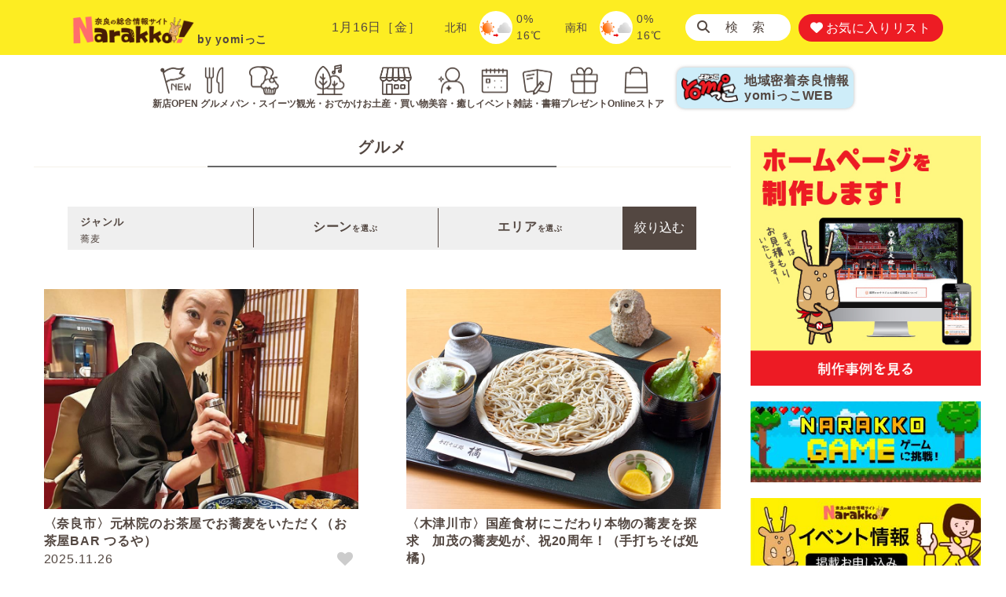

--- FILE ---
content_type: text/html; charset=UTF-8
request_url: https://www.narakko.jp/category/gourmet/soba/
body_size: 24103
content:
<!DOCTYPE html>
<html dir="ltr" lang="ja" prefix="og: https://ogp.me/ns#">
<head>
	<meta charset="UTF-8">
	<meta name="viewport" content="width=device-width, initial-scale=1, shrink-to-fit=no">
	<link rel="profile" href="http://gmpg.org/xfn/11">
	<script type="application/javascript" src="//anymind360.com/js/13144/ats.js"></script>
	<title>蕎麦 | 奈良の地域密着型・総合情報サイト Narakko!（奈良っこ）</title>

		<!-- All in One SEO 4.5.3.1 - aioseo.com -->
		<meta name="robots" content="max-image-preview:large" />
		<link rel="canonical" href="https://www.narakko.jp/category/gourmet/soba/" />
		<meta name="generator" content="All in One SEO (AIOSEO) 4.5.3.1" />
		<meta name="google" content="nositelinkssearchbox" />
		<script type="application/ld+json" class="aioseo-schema">
			{"@context":"https:\/\/schema.org","@graph":[{"@type":"BreadcrumbList","@id":"https:\/\/www.narakko.jp\/category\/gourmet\/soba\/#breadcrumblist","itemListElement":[{"@type":"ListItem","@id":"https:\/\/www.narakko.jp\/#listItem","position":1,"name":"\u5bb6","item":"https:\/\/www.narakko.jp\/","nextItem":"https:\/\/www.narakko.jp\/category\/gourmet\/#listItem"},{"@type":"ListItem","@id":"https:\/\/www.narakko.jp\/category\/gourmet\/#listItem","position":2,"name":"\u30b0\u30eb\u30e1","item":"https:\/\/www.narakko.jp\/category\/gourmet\/","nextItem":"https:\/\/www.narakko.jp\/category\/gourmet\/soba\/#listItem","previousItem":"https:\/\/www.narakko.jp\/#listItem"},{"@type":"ListItem","@id":"https:\/\/www.narakko.jp\/category\/gourmet\/soba\/#listItem","position":3,"name":"\u854e\u9ea6","previousItem":"https:\/\/www.narakko.jp\/category\/gourmet\/#listItem"}]},{"@type":"CollectionPage","@id":"https:\/\/www.narakko.jp\/category\/gourmet\/soba\/#collectionpage","url":"https:\/\/www.narakko.jp\/category\/gourmet\/soba\/","name":"\u854e\u9ea6 | \u5948\u826f\u306e\u5730\u57df\u5bc6\u7740\u578b\u30fb\u7dcf\u5408\u60c5\u5831\u30b5\u30a4\u30c8 Narakko!\uff08\u5948\u826f\u3063\u3053\uff09","inLanguage":"ja","isPartOf":{"@id":"https:\/\/www.narakko.jp\/#website"},"breadcrumb":{"@id":"https:\/\/www.narakko.jp\/category\/gourmet\/soba\/#breadcrumblist"}},{"@type":"Organization","@id":"https:\/\/www.narakko.jp\/#organization","name":"Narakko! - \u5948\u826f\u3063\u3053","url":"https:\/\/www.narakko.jp\/","logo":{"@type":"ImageObject","url":"https:\/\/www.narakko.jp\/favicon-180x180.png","@id":"https:\/\/www.narakko.jp\/category\/gourmet\/soba\/#organizationLogo"},"image":{"@id":"https:\/\/www.narakko.jp\/#organizationLogo"},"sameAs":["https:\/\/www.instagram.com\/yomikko.love\/"]},{"@type":"WebSite","@id":"https:\/\/www.narakko.jp\/#website","url":"https:\/\/www.narakko.jp\/","name":"Narakko!\uff08\u5948\u826f\u3063\u3053\uff09","description":"\u5948\u826f\u306e\u5730\u57df\u5bc6\u7740\u578b\u30fb\u7dcf\u5408\u60c5\u5831\u30b5\u30a4\u30c8","inLanguage":"ja","publisher":{"@id":"https:\/\/www.narakko.jp\/#organization"}}]}
		</script>
		<!-- All in One SEO -->

<link rel='dns-prefetch' href='//unpkg.com' />
<link rel='dns-prefetch' href='//www.googletagmanager.com' />
<link rel='dns-prefetch' href='//use.fontawesome.com' />
<link rel='dns-prefetch' href='//pagead2.googlesyndication.com' />
<link rel="alternate" type="application/rss+xml" title="Narakko!（奈良っこ） &raquo; 蕎麦 カテゴリーのフィード" href="https://www.narakko.jp/category/gourmet/soba/feed/" />
<script>
window._wpemojiSettings = {"baseUrl":"https:\/\/s.w.org\/images\/core\/emoji\/14.0.0\/72x72\/","ext":".png","svgUrl":"https:\/\/s.w.org\/images\/core\/emoji\/14.0.0\/svg\/","svgExt":".svg","source":{"concatemoji":"https:\/\/www.narakko.jp\/wp-includes\/js\/wp-emoji-release.min.js?ver=6.4.2"}};
/*! This file is auto-generated */
!function(i,n){var o,s,e;function c(e){try{var t={supportTests:e,timestamp:(new Date).valueOf()};sessionStorage.setItem(o,JSON.stringify(t))}catch(e){}}function p(e,t,n){e.clearRect(0,0,e.canvas.width,e.canvas.height),e.fillText(t,0,0);var t=new Uint32Array(e.getImageData(0,0,e.canvas.width,e.canvas.height).data),r=(e.clearRect(0,0,e.canvas.width,e.canvas.height),e.fillText(n,0,0),new Uint32Array(e.getImageData(0,0,e.canvas.width,e.canvas.height).data));return t.every(function(e,t){return e===r[t]})}function u(e,t,n){switch(t){case"flag":return n(e,"\ud83c\udff3\ufe0f\u200d\u26a7\ufe0f","\ud83c\udff3\ufe0f\u200b\u26a7\ufe0f")?!1:!n(e,"\ud83c\uddfa\ud83c\uddf3","\ud83c\uddfa\u200b\ud83c\uddf3")&&!n(e,"\ud83c\udff4\udb40\udc67\udb40\udc62\udb40\udc65\udb40\udc6e\udb40\udc67\udb40\udc7f","\ud83c\udff4\u200b\udb40\udc67\u200b\udb40\udc62\u200b\udb40\udc65\u200b\udb40\udc6e\u200b\udb40\udc67\u200b\udb40\udc7f");case"emoji":return!n(e,"\ud83e\udef1\ud83c\udffb\u200d\ud83e\udef2\ud83c\udfff","\ud83e\udef1\ud83c\udffb\u200b\ud83e\udef2\ud83c\udfff")}return!1}function f(e,t,n){var r="undefined"!=typeof WorkerGlobalScope&&self instanceof WorkerGlobalScope?new OffscreenCanvas(300,150):i.createElement("canvas"),a=r.getContext("2d",{willReadFrequently:!0}),o=(a.textBaseline="top",a.font="600 32px Arial",{});return e.forEach(function(e){o[e]=t(a,e,n)}),o}function t(e){var t=i.createElement("script");t.src=e,t.defer=!0,i.head.appendChild(t)}"undefined"!=typeof Promise&&(o="wpEmojiSettingsSupports",s=["flag","emoji"],n.supports={everything:!0,everythingExceptFlag:!0},e=new Promise(function(e){i.addEventListener("DOMContentLoaded",e,{once:!0})}),new Promise(function(t){var n=function(){try{var e=JSON.parse(sessionStorage.getItem(o));if("object"==typeof e&&"number"==typeof e.timestamp&&(new Date).valueOf()<e.timestamp+604800&&"object"==typeof e.supportTests)return e.supportTests}catch(e){}return null}();if(!n){if("undefined"!=typeof Worker&&"undefined"!=typeof OffscreenCanvas&&"undefined"!=typeof URL&&URL.createObjectURL&&"undefined"!=typeof Blob)try{var e="postMessage("+f.toString()+"("+[JSON.stringify(s),u.toString(),p.toString()].join(",")+"));",r=new Blob([e],{type:"text/javascript"}),a=new Worker(URL.createObjectURL(r),{name:"wpTestEmojiSupports"});return void(a.onmessage=function(e){c(n=e.data),a.terminate(),t(n)})}catch(e){}c(n=f(s,u,p))}t(n)}).then(function(e){for(var t in e)n.supports[t]=e[t],n.supports.everything=n.supports.everything&&n.supports[t],"flag"!==t&&(n.supports.everythingExceptFlag=n.supports.everythingExceptFlag&&n.supports[t]);n.supports.everythingExceptFlag=n.supports.everythingExceptFlag&&!n.supports.flag,n.DOMReady=!1,n.readyCallback=function(){n.DOMReady=!0}}).then(function(){return e}).then(function(){var e;n.supports.everything||(n.readyCallback(),(e=n.source||{}).concatemoji?t(e.concatemoji):e.wpemoji&&e.twemoji&&(t(e.twemoji),t(e.wpemoji)))}))}((window,document),window._wpemojiSettings);
</script>
<style id='wp-emoji-styles-inline-css'>

	img.wp-smiley, img.emoji {
		display: inline !important;
		border: none !important;
		box-shadow: none !important;
		height: 1em !important;
		width: 1em !important;
		margin: 0 0.07em !important;
		vertical-align: -0.1em !important;
		background: none !important;
		padding: 0 !important;
	}
</style>
<link rel='stylesheet' id='wp-block-library-css' href='https://www.narakko.jp/wp-includes/css/dist/block-library/style.min.css?ver=6.4.2' media='all' />
<style id='wp-block-library-theme-inline-css'>
.wp-block-audio figcaption{color:#555;font-size:13px;text-align:center}.is-dark-theme .wp-block-audio figcaption{color:hsla(0,0%,100%,.65)}.wp-block-audio{margin:0 0 1em}.wp-block-code{border:1px solid #ccc;border-radius:4px;font-family:Menlo,Consolas,monaco,monospace;padding:.8em 1em}.wp-block-embed figcaption{color:#555;font-size:13px;text-align:center}.is-dark-theme .wp-block-embed figcaption{color:hsla(0,0%,100%,.65)}.wp-block-embed{margin:0 0 1em}.blocks-gallery-caption{color:#555;font-size:13px;text-align:center}.is-dark-theme .blocks-gallery-caption{color:hsla(0,0%,100%,.65)}.wp-block-image figcaption{color:#555;font-size:13px;text-align:center}.is-dark-theme .wp-block-image figcaption{color:hsla(0,0%,100%,.65)}.wp-block-image{margin:0 0 1em}.wp-block-pullquote{border-bottom:4px solid;border-top:4px solid;color:currentColor;margin-bottom:1.75em}.wp-block-pullquote cite,.wp-block-pullquote footer,.wp-block-pullquote__citation{color:currentColor;font-size:.8125em;font-style:normal;text-transform:uppercase}.wp-block-quote{border-left:.25em solid;margin:0 0 1.75em;padding-left:1em}.wp-block-quote cite,.wp-block-quote footer{color:currentColor;font-size:.8125em;font-style:normal;position:relative}.wp-block-quote.has-text-align-right{border-left:none;border-right:.25em solid;padding-left:0;padding-right:1em}.wp-block-quote.has-text-align-center{border:none;padding-left:0}.wp-block-quote.is-large,.wp-block-quote.is-style-large,.wp-block-quote.is-style-plain{border:none}.wp-block-search .wp-block-search__label{font-weight:700}.wp-block-search__button{border:1px solid #ccc;padding:.375em .625em}:where(.wp-block-group.has-background){padding:1.25em 2.375em}.wp-block-separator.has-css-opacity{opacity:.4}.wp-block-separator{border:none;border-bottom:2px solid;margin-left:auto;margin-right:auto}.wp-block-separator.has-alpha-channel-opacity{opacity:1}.wp-block-separator:not(.is-style-wide):not(.is-style-dots){width:100px}.wp-block-separator.has-background:not(.is-style-dots){border-bottom:none;height:1px}.wp-block-separator.has-background:not(.is-style-wide):not(.is-style-dots){height:2px}.wp-block-table{margin:0 0 1em}.wp-block-table td,.wp-block-table th{word-break:normal}.wp-block-table figcaption{color:#555;font-size:13px;text-align:center}.is-dark-theme .wp-block-table figcaption{color:hsla(0,0%,100%,.65)}.wp-block-video figcaption{color:#555;font-size:13px;text-align:center}.is-dark-theme .wp-block-video figcaption{color:hsla(0,0%,100%,.65)}.wp-block-video{margin:0 0 1em}.wp-block-template-part.has-background{margin-bottom:0;margin-top:0;padding:1.25em 2.375em}
</style>
<link rel='stylesheet' id='qligg-swiper-css' href='https://www.narakko.jp/wp-content/plugins/insta-gallery/assets/frontend/swiper/swiper.min.css?ver=4.2.4' media='all' />
<link rel='stylesheet' id='qligg-frontend-css' href='https://www.narakko.jp/wp-content/plugins/insta-gallery/build/frontend/css/style.css?ver=4.2.4' media='all' />
<link rel='stylesheet' id='buttons-css' href='https://www.narakko.jp/wp-includes/css/buttons.min.css?ver=6.4.2' media='all' />
<link rel='stylesheet' id='dashicons-css' href='https://www.narakko.jp/wp-includes/css/dashicons.min.css?ver=6.4.2' media='all' />
<link rel='stylesheet' id='mediaelement-css' href='https://www.narakko.jp/wp-includes/js/mediaelement/mediaelementplayer-legacy.min.css?ver=4.2.17' media='all' />
<link rel='stylesheet' id='wp-mediaelement-css' href='https://www.narakko.jp/wp-includes/js/mediaelement/wp-mediaelement.min.css?ver=6.4.2' media='all' />
<link rel='stylesheet' id='media-views-css' href='https://www.narakko.jp/wp-includes/css/media-views.min.css?ver=6.4.2' media='all' />
<link rel='stylesheet' id='wp-components-css' href='https://www.narakko.jp/wp-includes/css/dist/components/style.min.css?ver=6.4.2' media='all' />
<link rel='stylesheet' id='wp-block-editor-css' href='https://www.narakko.jp/wp-includes/css/dist/block-editor/style.min.css?ver=6.4.2' media='all' />
<link rel='stylesheet' id='wp-reusable-blocks-css' href='https://www.narakko.jp/wp-includes/css/dist/reusable-blocks/style.min.css?ver=6.4.2' media='all' />
<link rel='stylesheet' id='wp-patterns-css' href='https://www.narakko.jp/wp-includes/css/dist/patterns/style.min.css?ver=6.4.2' media='all' />
<link rel='stylesheet' id='wp-editor-css' href='https://www.narakko.jp/wp-includes/css/dist/editor/style.min.css?ver=6.4.2' media='all' />
<link rel='stylesheet' id='qligg-backend-css' href='https://www.narakko.jp/wp-content/plugins/insta-gallery/build/backend/css/style.css?ver=4.2.4' media='all' />
<style id='classic-theme-styles-inline-css'>
/*! This file is auto-generated */
.wp-block-button__link{color:#fff;background-color:#32373c;border-radius:9999px;box-shadow:none;text-decoration:none;padding:calc(.667em + 2px) calc(1.333em + 2px);font-size:1.125em}.wp-block-file__button{background:#32373c;color:#fff;text-decoration:none}
</style>
<style id='global-styles-inline-css'>
body{--wp--preset--color--black: #000000;--wp--preset--color--cyan-bluish-gray: #abb8c3;--wp--preset--color--white: #ffffff;--wp--preset--color--pale-pink: #f78da7;--wp--preset--color--vivid-red: #cf2e2e;--wp--preset--color--luminous-vivid-orange: #ff6900;--wp--preset--color--luminous-vivid-amber: #fcb900;--wp--preset--color--light-green-cyan: #7bdcb5;--wp--preset--color--vivid-green-cyan: #00d084;--wp--preset--color--pale-cyan-blue: #8ed1fc;--wp--preset--color--vivid-cyan-blue: #0693e3;--wp--preset--color--vivid-purple: #9b51e0;--wp--preset--gradient--vivid-cyan-blue-to-vivid-purple: linear-gradient(135deg,rgba(6,147,227,1) 0%,rgb(155,81,224) 100%);--wp--preset--gradient--light-green-cyan-to-vivid-green-cyan: linear-gradient(135deg,rgb(122,220,180) 0%,rgb(0,208,130) 100%);--wp--preset--gradient--luminous-vivid-amber-to-luminous-vivid-orange: linear-gradient(135deg,rgba(252,185,0,1) 0%,rgba(255,105,0,1) 100%);--wp--preset--gradient--luminous-vivid-orange-to-vivid-red: linear-gradient(135deg,rgba(255,105,0,1) 0%,rgb(207,46,46) 100%);--wp--preset--gradient--very-light-gray-to-cyan-bluish-gray: linear-gradient(135deg,rgb(238,238,238) 0%,rgb(169,184,195) 100%);--wp--preset--gradient--cool-to-warm-spectrum: linear-gradient(135deg,rgb(74,234,220) 0%,rgb(151,120,209) 20%,rgb(207,42,186) 40%,rgb(238,44,130) 60%,rgb(251,105,98) 80%,rgb(254,248,76) 100%);--wp--preset--gradient--blush-light-purple: linear-gradient(135deg,rgb(255,206,236) 0%,rgb(152,150,240) 100%);--wp--preset--gradient--blush-bordeaux: linear-gradient(135deg,rgb(254,205,165) 0%,rgb(254,45,45) 50%,rgb(107,0,62) 100%);--wp--preset--gradient--luminous-dusk: linear-gradient(135deg,rgb(255,203,112) 0%,rgb(199,81,192) 50%,rgb(65,88,208) 100%);--wp--preset--gradient--pale-ocean: linear-gradient(135deg,rgb(255,245,203) 0%,rgb(182,227,212) 50%,rgb(51,167,181) 100%);--wp--preset--gradient--electric-grass: linear-gradient(135deg,rgb(202,248,128) 0%,rgb(113,206,126) 100%);--wp--preset--gradient--midnight: linear-gradient(135deg,rgb(2,3,129) 0%,rgb(40,116,252) 100%);--wp--preset--font-size--small: 13px;--wp--preset--font-size--medium: 20px;--wp--preset--font-size--large: 36px;--wp--preset--font-size--x-large: 42px;--wp--preset--spacing--20: 0.44rem;--wp--preset--spacing--30: 0.67rem;--wp--preset--spacing--40: 1rem;--wp--preset--spacing--50: 1.5rem;--wp--preset--spacing--60: 2.25rem;--wp--preset--spacing--70: 3.38rem;--wp--preset--spacing--80: 5.06rem;--wp--preset--shadow--natural: 6px 6px 9px rgba(0, 0, 0, 0.2);--wp--preset--shadow--deep: 12px 12px 50px rgba(0, 0, 0, 0.4);--wp--preset--shadow--sharp: 6px 6px 0px rgba(0, 0, 0, 0.2);--wp--preset--shadow--outlined: 6px 6px 0px -3px rgba(255, 255, 255, 1), 6px 6px rgba(0, 0, 0, 1);--wp--preset--shadow--crisp: 6px 6px 0px rgba(0, 0, 0, 1);}:where(.is-layout-flex){gap: 0.5em;}:where(.is-layout-grid){gap: 0.5em;}body .is-layout-flow > .alignleft{float: left;margin-inline-start: 0;margin-inline-end: 2em;}body .is-layout-flow > .alignright{float: right;margin-inline-start: 2em;margin-inline-end: 0;}body .is-layout-flow > .aligncenter{margin-left: auto !important;margin-right: auto !important;}body .is-layout-constrained > .alignleft{float: left;margin-inline-start: 0;margin-inline-end: 2em;}body .is-layout-constrained > .alignright{float: right;margin-inline-start: 2em;margin-inline-end: 0;}body .is-layout-constrained > .aligncenter{margin-left: auto !important;margin-right: auto !important;}body .is-layout-constrained > :where(:not(.alignleft):not(.alignright):not(.alignfull)){max-width: var(--wp--style--global--content-size);margin-left: auto !important;margin-right: auto !important;}body .is-layout-constrained > .alignwide{max-width: var(--wp--style--global--wide-size);}body .is-layout-flex{display: flex;}body .is-layout-flex{flex-wrap: wrap;align-items: center;}body .is-layout-flex > *{margin: 0;}body .is-layout-grid{display: grid;}body .is-layout-grid > *{margin: 0;}:where(.wp-block-columns.is-layout-flex){gap: 2em;}:where(.wp-block-columns.is-layout-grid){gap: 2em;}:where(.wp-block-post-template.is-layout-flex){gap: 1.25em;}:where(.wp-block-post-template.is-layout-grid){gap: 1.25em;}.has-black-color{color: var(--wp--preset--color--black) !important;}.has-cyan-bluish-gray-color{color: var(--wp--preset--color--cyan-bluish-gray) !important;}.has-white-color{color: var(--wp--preset--color--white) !important;}.has-pale-pink-color{color: var(--wp--preset--color--pale-pink) !important;}.has-vivid-red-color{color: var(--wp--preset--color--vivid-red) !important;}.has-luminous-vivid-orange-color{color: var(--wp--preset--color--luminous-vivid-orange) !important;}.has-luminous-vivid-amber-color{color: var(--wp--preset--color--luminous-vivid-amber) !important;}.has-light-green-cyan-color{color: var(--wp--preset--color--light-green-cyan) !important;}.has-vivid-green-cyan-color{color: var(--wp--preset--color--vivid-green-cyan) !important;}.has-pale-cyan-blue-color{color: var(--wp--preset--color--pale-cyan-blue) !important;}.has-vivid-cyan-blue-color{color: var(--wp--preset--color--vivid-cyan-blue) !important;}.has-vivid-purple-color{color: var(--wp--preset--color--vivid-purple) !important;}.has-black-background-color{background-color: var(--wp--preset--color--black) !important;}.has-cyan-bluish-gray-background-color{background-color: var(--wp--preset--color--cyan-bluish-gray) !important;}.has-white-background-color{background-color: var(--wp--preset--color--white) !important;}.has-pale-pink-background-color{background-color: var(--wp--preset--color--pale-pink) !important;}.has-vivid-red-background-color{background-color: var(--wp--preset--color--vivid-red) !important;}.has-luminous-vivid-orange-background-color{background-color: var(--wp--preset--color--luminous-vivid-orange) !important;}.has-luminous-vivid-amber-background-color{background-color: var(--wp--preset--color--luminous-vivid-amber) !important;}.has-light-green-cyan-background-color{background-color: var(--wp--preset--color--light-green-cyan) !important;}.has-vivid-green-cyan-background-color{background-color: var(--wp--preset--color--vivid-green-cyan) !important;}.has-pale-cyan-blue-background-color{background-color: var(--wp--preset--color--pale-cyan-blue) !important;}.has-vivid-cyan-blue-background-color{background-color: var(--wp--preset--color--vivid-cyan-blue) !important;}.has-vivid-purple-background-color{background-color: var(--wp--preset--color--vivid-purple) !important;}.has-black-border-color{border-color: var(--wp--preset--color--black) !important;}.has-cyan-bluish-gray-border-color{border-color: var(--wp--preset--color--cyan-bluish-gray) !important;}.has-white-border-color{border-color: var(--wp--preset--color--white) !important;}.has-pale-pink-border-color{border-color: var(--wp--preset--color--pale-pink) !important;}.has-vivid-red-border-color{border-color: var(--wp--preset--color--vivid-red) !important;}.has-luminous-vivid-orange-border-color{border-color: var(--wp--preset--color--luminous-vivid-orange) !important;}.has-luminous-vivid-amber-border-color{border-color: var(--wp--preset--color--luminous-vivid-amber) !important;}.has-light-green-cyan-border-color{border-color: var(--wp--preset--color--light-green-cyan) !important;}.has-vivid-green-cyan-border-color{border-color: var(--wp--preset--color--vivid-green-cyan) !important;}.has-pale-cyan-blue-border-color{border-color: var(--wp--preset--color--pale-cyan-blue) !important;}.has-vivid-cyan-blue-border-color{border-color: var(--wp--preset--color--vivid-cyan-blue) !important;}.has-vivid-purple-border-color{border-color: var(--wp--preset--color--vivid-purple) !important;}.has-vivid-cyan-blue-to-vivid-purple-gradient-background{background: var(--wp--preset--gradient--vivid-cyan-blue-to-vivid-purple) !important;}.has-light-green-cyan-to-vivid-green-cyan-gradient-background{background: var(--wp--preset--gradient--light-green-cyan-to-vivid-green-cyan) !important;}.has-luminous-vivid-amber-to-luminous-vivid-orange-gradient-background{background: var(--wp--preset--gradient--luminous-vivid-amber-to-luminous-vivid-orange) !important;}.has-luminous-vivid-orange-to-vivid-red-gradient-background{background: var(--wp--preset--gradient--luminous-vivid-orange-to-vivid-red) !important;}.has-very-light-gray-to-cyan-bluish-gray-gradient-background{background: var(--wp--preset--gradient--very-light-gray-to-cyan-bluish-gray) !important;}.has-cool-to-warm-spectrum-gradient-background{background: var(--wp--preset--gradient--cool-to-warm-spectrum) !important;}.has-blush-light-purple-gradient-background{background: var(--wp--preset--gradient--blush-light-purple) !important;}.has-blush-bordeaux-gradient-background{background: var(--wp--preset--gradient--blush-bordeaux) !important;}.has-luminous-dusk-gradient-background{background: var(--wp--preset--gradient--luminous-dusk) !important;}.has-pale-ocean-gradient-background{background: var(--wp--preset--gradient--pale-ocean) !important;}.has-electric-grass-gradient-background{background: var(--wp--preset--gradient--electric-grass) !important;}.has-midnight-gradient-background{background: var(--wp--preset--gradient--midnight) !important;}.has-small-font-size{font-size: var(--wp--preset--font-size--small) !important;}.has-medium-font-size{font-size: var(--wp--preset--font-size--medium) !important;}.has-large-font-size{font-size: var(--wp--preset--font-size--large) !important;}.has-x-large-font-size{font-size: var(--wp--preset--font-size--x-large) !important;}
.wp-block-navigation a:where(:not(.wp-element-button)){color: inherit;}
:where(.wp-block-post-template.is-layout-flex){gap: 1.25em;}:where(.wp-block-post-template.is-layout-grid){gap: 1.25em;}
:where(.wp-block-columns.is-layout-flex){gap: 2em;}:where(.wp-block-columns.is-layout-grid){gap: 2em;}
.wp-block-pullquote{font-size: 1.5em;line-height: 1.6;}
</style>
<link rel='stylesheet' id='crp-public-css' href='https://www.narakko.jp/wp-content/plugins/custom-related-posts/dist/public.css?ver=1.7.2' media='all' />
<link rel='stylesheet' id='ccc_my_favorite-select-css' href='https://www.narakko.jp/wp-content/plugins/my-favorites/assets/select.css?ver=1.4.1' media='all' />
<link rel='stylesheet' id='wordpress-popular-posts-css-css' href='https://www.narakko.jp/wp-content/plugins/wordpress-popular-posts/assets/css/wpp.css?ver=6.3.4' media='all' />
<link rel='stylesheet' id='widgetopts-styles-css' href='https://www.narakko.jp/wp-content/plugins/widget-options/assets/css/widget-options.css' media='all' />
<link rel='stylesheet' id='narakko-theme-css' href='https://www.narakko.jp/wp-content/themes/narakko/css/theme.min.css?ver=1.0.1766730677' media='all' />
<link rel='stylesheet' id='narakko-style-css' href='https://www.narakko.jp/wp-content/themes/narakko/style.css?ver=1.0.1703434792' media='all' />
<style id='narakko-style-inline-css'>
.entry-categories .category.sanpo{ display: none !important; }.entry-categories .category.syukatsu{ display: none !important; }.entry-categories .category.korean-food{ display: none !important; }.entry-categories .category.selected{ display: none !important; }.entry-categories .category.special{ display: none !important; }.entry-categories .category.wagashi{ display: none !important; }.entry-categories .category.outdoor-event{ display: none !important; }.entry-categories .category.park{ display: none !important; }.entry-categories .category.trivia{ display: none !important; }.entry-categories .category.manipulative{ display: none !important; }.entry-categories .category.salon{ display: none !important; }.entry-categories .category.nishinokyo-hospital{ display: none !important; }.entry-categories .category.gourmet{ display: none !important; }.entry-categories .category.zakka{ display: none !important; }.entry-categories .category.sushi{ display: none !important; }.entry-categories .category.workshop{ display: none !important; }.entry-categories .category.experience{ background-color:; }.entry-categories .category.lessons{ display: none !important; }.entry-categories .category.bread{ display: none !important; }.entry-categories .category.cake{ display: none !important; }.entry-categories .category.sports{ display: none !important; }.entry-categories .category.sweets{ display: none !important; }.entry-categories .category.travel{ display: none !important; }.entry-categories .category.naramon{ background-color:; }.entry-categories .category.michinoeki{ display: none !important; }.entry-categories .category.recycle{ display: none !important; }.entry-categories .category.%e7%be%8e%e5%ae%b9%e5%a4%96%e7%a7%91{ display: none !important; }.entry-categories .category.ramen{ display: none !important; }.entry-categories .category.curry{ display: none !important; }.entry-categories .category.onsen{ display: none !important; }.entry-categories .category.yogashi{ display: none !important; }.entry-categories .category.exhibition{ display: none !important; }.entry-categories .category.shopping{ display: none !important; }.entry-categories .category.furniture{ display: none !important; }.entry-categories .category.dental{ display: none !important; }.entry-categories .category.shukatsu{ display: none !important; }.entry-categories .category.soba{ display: none !important; }.entry-categories .category.hotel{ display: none !important; }.entry-categories .category.sightseeing{ display: none !important; }.entry-categories .category.join{ display: none !important; }.entry-categories .category.souvenir{ display: none !important; }.entry-categories .category.shaved-ice{ background-color:; }.entry-categories .category.housing{ display: none !important; }.entry-categories .category.elderly-housing{ display: none !important; }.entry-categories .category.udon{ display: none !important; }.entry-categories .category.concert{ display: none !important; }.entry-categories .category.flower-shop{ display: none !important; }.entry-categories .category.beauty{ display: none !important; }.entry-categories .category.kofun{ display: none !important; }.entry-categories .category.yakiniku{ display: none !important; }.entry-categories .category.culture{ display: none !important; }.entry-categories .category.living{ display: none !important; }.entry-categories .category.camp{ display: none !important; }.entry-categories .category.japanese-food{ display: none !important; }.entry-categories .category.event{ display: none !important; }.entry-categories .category.lecture{ display: none !important; }.entry-categories .category.museum{ display: none !important; }.entry-categories .category.western-food{ display: none !important; }.entry-categories .category.shrines-temples{ display: none !important; }.entry-categories .category.traditional{ display: none !important; }.entry-categories .category.serial{ display: none !important; }.entry-categories .category.chinese-food{ display: none !important; }.entry-categories .category.flower{ display: none !important; }.entry-categories .category.machineta{ display: none !important; }.entry-categories .category.italian-food{ display: none !important; }.entry-categories .category.job{ display: none !important; }.entry-categories .category.coupon{ display: none !important; }.entry-categories .category.french-food{ display: none !important; }.entry-categories .category.etc{ display: none !important; }.entry-categories .category.ethnic-food{ display: none !important; }.entry-categories .category.hamburger{ display: none !important; }.entry-categories .category.course{ display: none !important; }.entry-categories .category.izakaya{ display: none !important; }.entry-categories .category.mikaku{ display: none !important; }.entry-categories .category.cafe{ display: none !important; }
</style>
<link rel='stylesheet' id='font-awesome-official-css' href='https://use.fontawesome.com/releases/v6.5.1/css/all.css' media='all' integrity="sha384-t1nt8BQoYMLFN5p42tRAtuAAFQaCQODekUVeKKZrEnEyp4H2R0RHFz0KWpmj7i8g" crossorigin="anonymous" />
<link rel='stylesheet' id='font-awesome-official-v4shim-css' href='https://use.fontawesome.com/releases/v6.5.1/css/v4-shims.css' media='all' integrity="sha384-5Jfdy0XO8+vjCRofsSnGmxGSYjLfsjjTOABKxVr8BkfvlaAm14bIJc7Jcjfq/xQI" crossorigin="anonymous" />
<script src="https://www.narakko.jp/wp-includes/js/jquery/jquery.min.js?ver=3.7.1" id="jquery-core-js"></script>
<script src="https://www.narakko.jp/wp-includes/js/jquery/jquery-migrate.min.js?ver=3.4.1" id="jquery-migrate-js"></script>
<script id="wpp-json" type="application/json">
{"sampling_active":0,"sampling_rate":100,"ajax_url":"https:\/\/www.narakko.jp\/wp-json\/wordpress-popular-posts\/v1\/popular-posts","api_url":"https:\/\/www.narakko.jp\/wp-json\/wordpress-popular-posts","ID":0,"token":"8164ffc0a5","lang":0,"debug":0}
</script>
<script src="https://www.narakko.jp/wp-content/plugins/wordpress-popular-posts/assets/js/wpp.min.js?ver=6.3.4" id="wpp-js-js"></script>
<script src="https://unpkg.com/micromodal/dist/micromodal.min.js?ver=6.4.2" id="micromodal-js"></script>

<!-- Google アナリティクス スニペット (Site Kit が追加) -->
<script src="https://www.googletagmanager.com/gtag/js?id=UA-118083597-1" id="google_gtagjs-js" async></script>
<script id="google_gtagjs-js-after">
window.dataLayer = window.dataLayer || [];function gtag(){dataLayer.push(arguments);}
gtag('set', 'linker', {"domains":["www.narakko.jp"]} );
gtag("js", new Date());
gtag("set", "developer_id.dZTNiMT", true);
gtag("config", "UA-118083597-1", {"anonymize_ip":true});
gtag("config", "G-4TTLYWVF9P");
</script>

<!-- (ここまで) Google アナリティクス スニペット (Site Kit が追加) -->
<link rel="https://api.w.org/" href="https://www.narakko.jp/wp-json/" /><link rel="alternate" type="application/json" href="https://www.narakko.jp/wp-json/wp/v2/categories/3400" /><link rel="EditURI" type="application/rsd+xml" title="RSD" href="https://www.narakko.jp/xmlrpc.php?rsd" />
<meta name="generator" content="WordPress 6.4.2" />
<!-- start Simple Custom CSS and JS -->
<style>
/* エリア見出し */
.ribbon-clip {
  display: inline-block;
  padding: 5px 46px;
  color: #fff;
  background: var(--ribbon-color);
  clip-path: polygon(
    15px 0,
    100% 0,
    calc(100% - 15px) 100%,
    0 100%
  );
}

.ribbon-yellow { --ribbon-color: #e6d55f; }
.ribbon-pink  { --ribbon-color: #f0908d; }
.ribbon-purple { --ribbon-color: #a69abd; }
.ribbon-green { --ribbon-color: #a8c97f; }
.ribbon-blue { --ribbon-color: #89c3eb; }
.ribbon-olange { --ribbon-color: #f8b862; }



/* 見出しアイコン */
:root {
  --heading-accent-color: #876f4e;
  --heading-icon-size: 1.2em;
  --heading-icon-gap: 0.4em;
}

.heading--icon {
  position: relative;
  padding-left: calc(
    var(--heading-icon-size) + var(--heading-icon-gap)
  );
}
.heading--icon::before {
  content: "";
  position: absolute;
  left: 0;
  top: .6em;
  width: var(--heading-icon-size);
  height: var(--heading-icon-size);
  background-color: var(--heading-accent-color);
  opacity: 0.9;
  mask: url("/wp-content/uploads/2026/01/icon-area.svg") no-repeat center / contain;
  -webkit-mask: url("/wp-content/uploads/2026/01/icon-area.svg") no-repeat center / contain;
}

@media (max-width: 640px) {
  :root {
    --heading-icon-size: 1.2em;
  }
}
</style>
<!-- end Simple Custom CSS and JS -->
<!-- start Simple Custom CSS and JS -->
<style>
/* ＝＝＝＝＝＝＝＝＝＝＝＝＝＝
　上向き吹き出し（防災グッズ） 
＝＝＝＝＝＝＝＝＝＝＝＝＝＝＝＝*/

.balloon-002 {
    display: flex;
    justify-content: center;
    position: relative;
    max-width: 100%;
    margin-top: 15px;
    padding: .8em 1.2em;
    border-radius: 5px;
    background-color: #f2f2f2;
    color: #333333;
}

.balloon-002::before {
    position: absolute;
    top: -15px;
    width: 30px;
    height: 15px;
    background-color: #f2f2f2;
    clip-path: polygon(50% 0, 0 100%, 100% 100%);
    content: '';
}</style>
<!-- end Simple Custom CSS and JS -->
<!-- start Simple Custom CSS and JS -->
<style>
/* ＝＝＝＝＝＝＝＝＝＝＝＝
　　リボン（そびばページ）
＝＝＝＝＝＝＝＝＝＝＝*/

.ribbon1 {
  display: inline-block;
  position: relative;
  height: 60px;
  line-height: 60px;
  text-align: center;
  padding: 7px 0;
  font-size: 18px;/*フォントサイズ*/
  background: #e65663;/*背景色*/
  color: #FFF;/*文字色*/
  box-sizing: border-box;
}

.ribbon1 h3 {
  margin: 0;
  padding: 0 30px;
  border-top: dashed 1px #FFF;/*上の破線*/
  border-bottom: dashed 1px #FFF;/*下の破線*/
  line-height: 46px;
}

.ribbon1:before, .ribbon1:after {
  position: absolute;
  content: '';
  width: 0px;
  height: 0px;
  z-index: 1;
}



.ribbon1:after {
  /*右端の山形*/
  top: 0;
  right: 0;
  border-width: 30px 15px 30px 0px;
  border-color: transparent #fff transparent transparent;
  border-style: solid;
}</style>
<!-- end Simple Custom CSS and JS -->
<meta name="generator" content="Site Kit by Google 1.116.0" />            <style id="wpp-loading-animation-styles">@-webkit-keyframes bgslide{from{background-position-x:0}to{background-position-x:-200%}}@keyframes bgslide{from{background-position-x:0}to{background-position-x:-200%}}.wpp-widget-placeholder,.wpp-widget-block-placeholder,.wpp-shortcode-placeholder{margin:0 auto;width:60px;height:3px;background:#dd3737;background:linear-gradient(90deg,#dd3737 0%,#571313 10%,#dd3737 100%);background-size:200% auto;border-radius:3px;-webkit-animation:bgslide 1s infinite linear;animation:bgslide 1s infinite linear}</style>
            		<style type="text/css">
							:root {
					--logo-url: url('https://www.narakko.jp/wp-content/uploads/2020/10/snf-logo.png');
				}
						:root {
				--body-color: string(7) "#534741"
#534741;
				--bg-color: #ffffff;
				--bg-color-alpha: ff;
			}
			body {
									font-family: "游ゴシック体", "Yu Gothic", "Meiryo", "Hiragino Sans", "Hiragino Kaku Gothic ProN", "Helvetica Neue", "Helvetica", "Arial", sans-serif;
								background-color: #ffffffff;
				color: #534741;
			}
			.site-header {
				color: #534741;
				background-color: #ffffffff;
							}
			.navbar-toggler {
				background-color: #ffffffff;
			}
			.navbar-toggler .navbar-toggler-icon,
			.navbar-toggler .navbar-toggler-icon::before,
			.navbar-toggler .navbar-toggler-icon::after {
				background-color: #534741;
			}
			.navbar-collapse .navbar-menu {
				background-color: #ffffffff;
			}
			.navbar-main .menu-item {
				color: #534741;
			}
			@media (min-width: 992px) {
				.navbar-main .menu-item {
					color: #534741;
				}
			}
			.navbar-main .menu-item::after {
				background-color: #534741;
			}
												.site-footer {
				color: #534741;
				background-color: #ffffffff;
				border-color: #ffffffff;
							}
			.site-footer .footer-logo svg .clscls,
			.site-footer .footer-logo svg [class*=cls-f] {
				fill: #534741;
			}
			.site-footer .footer-logo svg .cls-s {
				stroke: #534741;
			}
			.site-footer .pagetop {
				border-color: #ffffff;
				color: #534741;
			}
			.site-footer .pagetop>span:first-child {
			}
		</style>

<!-- Google AdSense スニペット (Site Kit が追加) -->
<meta name="google-adsense-platform-account" content="ca-host-pub-2644536267352236">
<meta name="google-adsense-platform-domain" content="sitekit.withgoogle.com">
<!-- (ここまで) Google AdSense スニペット (Site Kit が追加) -->
<meta name="generator" content="Elementor 3.17.2; features: e_dom_optimization, e_optimized_assets_loading, additional_custom_breakpoints; settings: css_print_method-external, google_font-enabled, font_display-auto">

<!-- Google AdSense スニペット (Site Kit が追加) -->
<script async src="https://pagead2.googlesyndication.com/pagead/js/adsbygoogle.js?client=ca-pub-4163662573299732&amp;host=ca-host-pub-2644536267352236" crossorigin="anonymous"></script>

<!-- (ここまで) Google AdSense スニペット (Site Kit が追加) -->
<link rel="icon" href="https://www.narakko.jp/wp-content/uploads/2018/04/webclip.png" sizes="32x32" />
<link rel="icon" href="https://www.narakko.jp/wp-content/uploads/2018/04/webclip.png" sizes="192x192" />
<link rel="apple-touch-icon" href="https://www.narakko.jp/wp-content/uploads/2018/04/webclip.png" />
<meta name="msapplication-TileImage" content="https://www.narakko.jp/wp-content/uploads/2018/04/webclip.png" />
			<!-- User Heat Tag -->
		<script type="text/javascript">
			(function(add, cla) {
				window['UserHeatTag'] = cla;
				window[cla] = window[cla] || function() {
					(window[cla].q = window[cla].q || []).push(arguments)
				}, window[cla].l = 1 * new Date();
				var ul = document.createElement('script');
				var tag = document.getElementsByTagName('script')[0];
				ul.async = 1;
				ul.src = add;
				tag.parentNode.insertBefore(ul, tag);
			})('//uh.nakanohito.jp/uhj2/uh.js', '_uhtracker');
			_uhtracker({
				id: 'uhI4mSGKHU'
			});
		</script>
		<!-- End User Heat Tag -->
		<style type="text/css">
					:root {
				--logo-url: url('https://www.narakko.jp/wp-content/uploads/2020/10/snf-logo.png');
			}
			</style>
</head>

<body class="archive category category-soba category-3400 wp-custom-logo wp-embed-responsive narakko group-blog category-gourmet elementor-default elementor-kit-31324">
<div class="site" id="page">

	<div id="wrapper-header">

		<header class="site-header--narakko bg-primary" id="masthead">

			<div class="site-header--narakko-inner d-flex justify-content-center justify-content-md-between bg-primary">

				<h1 class="site-header--narakko-brand d-flex align-items-center">
					<a rel="home" href="https://www.narakko.jp/" itemprop="url" data-ga-category="header" data-ga-label="logo">
						<!-- Your site title as branding in the menu -->
						<img width="420" height="100" src="https://www.narakko.jp/wp-content/uploads/2020/10/snf-logo.png" class="attachment-full size-full" alt="〈奈良市〉元林院のお茶屋でお蕎麦をいただく（お茶屋BAR つるや） | Narakko!（奈良っこ）" decoding="async" />						<!-- end custom logo -->
						<span>by yomiっこ</span>
					</a>
				</h1>

				<div class="d-flex flex-nowrap">

					<div class="site-header--narakko-weather d-none d-lg-block  me-30">

						<div class="weather d-flex justify-content-center align-items-center flex-wrap">

	<div class="weather-date d-flex justify-content-center align-items-center mx-15">
		1月16日［金］	</div>

	<div class="d-md-flex d-lg-block d-xl-flex align-items-center me-15">
		<div class="weather-area d-flex justify-content-between w-100 px-15"><span>北</span><span>和</span></div>
		<div class="weather-tenki d-flex align-items-center">
			<span class="weather-icon pt-5 js-hokuwa-weather"></span>
			<div class="ms-5">
				<div class="js-hokuwa-pop"></div>
				<div class="js-hokuwa-temp"></div>
			</div>
		</div>
	</div>

	<div class="d-md-flex d-lg-block d-xl-flex align-items-center">
		<div class="weather-area d-flex justify-content-between w-100 px-15"><span>南</span><span>和</span></div>
		<div class="weather-tenki d-flex align-items-center">
			<span class="weather-icon pt-5 js-nanwa-weather"></span>
			<div class="ms-5">
				<div class="js-nanwa-pop"></div>
				<div class="js-nanwa-temp"></div>
			</div>
		</div>
	</div>

</div><!-- weather -->
					</div><!-- site-header-weather -->

					<div class="site-header--narakko-search d-flex align-items-center me-10">
						<a class="site-header--narakko-search-icon modal-open" role="button" data-micromodal-trigger="search-modal" data-ga-category="header" data-ga-label="search-modal"><i class="fas fa-search"></i><span class="d-none d-md-inline">　検　索　</span></a>
					</div><!-- site-header-search -->

					<div class="site-header--narakko-favorite d-none d-md-flex align-items-center">
						<a href="/myfavorites/" role="button" data-ga-category="header" data-ga-label="myfavorites">お気に入りリスト</a>
					</div><!-- site-header-favorite -->


				</div>

			</div><!-- .site-header-inner -->

		</header><!-- .site-header -->

	</div><!-- #wrapper-header -->

	<!-- ******************* The Navbar Area ******************* -->
	<div id="wrapper-navbar" class="sticky-lg-top">

		<nav id="main-nav" class="navbar--narakko navbar-expand-lg" aria-labelledby="main-nav-label">

			<button class="navbar-toggler" type="button" data-bs-toggle="collapse" data-bs-target="#navbarCollapse" aria-controls="navbarCollapse" aria-expanded="false" aria-label="Toggle navigation">
				<span class="navbar-toggler-icon mt-15"></span>
				<div class="navbar-toggler-text mt-15">menu</div>
			</button>

			<!-- The WordPress Menu goes here -->
			<div class="navbar-collapse collapse navbar--narakko-menu justify-content-lg-center" id="navbarCollapse">

				<ul id="main-menu" class="navbar--narakko-menu-main d-lg-flex"><li id="menu-item-74781" class="newopen menu-item menu-item-type-custom menu-item-object-custom menu-item-74781"><a href="/tag/newopen">新店OPEN</a></li>
<li id="menu-item-74782" class="gourmet menu-item menu-item-type-taxonomy menu-item-object-category current-category-ancestor menu-item-74782"><a href="https://www.narakko.jp/category/gourmet/">グルメ</a></li>
<li id="menu-item-74783" class="sweets menu-item menu-item-type-taxonomy menu-item-object-category menu-item-74783"><a href="https://www.narakko.jp/category/sweets/">パン・スイーツ</a></li>
<li id="menu-item-74784" class="sightseeing menu-item menu-item-type-taxonomy menu-item-object-category menu-item-74784"><a href="https://www.narakko.jp/category/sightseeing/">観光・おでかけ</a></li>
<li id="menu-item-74785" class="shopping menu-item menu-item-type-taxonomy menu-item-object-category menu-item-74785"><a href="https://www.narakko.jp/category/shopping/">お土産・買い物</a></li>
<li id="menu-item-74786" class="beauty menu-item menu-item-type-taxonomy menu-item-object-category menu-item-74786"><a href="https://www.narakko.jp/category/beauty/">美容・癒し</a></li>
<li id="menu-item-74787" class="event menu-item menu-item-type-taxonomy menu-item-object-category menu-item-74787"><a href="https://www.narakko.jp/category/event/">イベント</a></li>
<li id="menu-item-74788" class="magazine menu-item menu-item-type-post_type menu-item-object-page menu-item-74788"><a href="https://www.narakko.jp/publications/">雑誌・書籍</a></li>
<li id="menu-item-74793" class="present menu-item menu-item-type-post_type menu-item-object-page menu-item-74793"><a href="https://www.narakko.jp/present-narakko/">プレゼント</a></li>
<li id="menu-item-74790" class="store menu-item menu-item-type-custom menu-item-object-custom menu-item-74790"><a target="_blank" rel="noopener" href="https://www.narakko.jp/store/">Onlineストア</a></li>
</ul>
				<div class="navbar--narakko-menu-yomiweb">
					<a href="/yomiweb/" role="button" data-ga-category="main nav" data-ga-label="living"><div class="button-label"><span>地域密着奈良情報</span><span>yomiっこ</span><span>WEB</span></div></a>
				</div><!-- navbar--narakko-menu-living -->

				<div class="navbar--narakko-menu-search">
					<a class="navbar--narakko-menu-search-icon modal-open" role="button" data-micromodal-trigger="search-modal" data-ga-category="main nav" data-ga-label="search-modal"><i class="fas fa-search"></i><span>検索</span></a>
				</div><!-- navbar--narakko-menu-search -->

				<div class="navbar--narakko-menu-favorite">
					<a href="/myfavorites/" role="button" data-ga-category="main nav" data-ga-label="myfavorite">お気に入り<span class="d-lg-none">リスト</span></a>
				</div><!-- navbar--narakko-menu-favorite -->

				<div class="d-lg-none">

					<!-- Narakko!メニュー -->
					<ul id="menu-narakko" class="navbar--narakko-menu-narakko"><li id="menu-item-74794" class="w-50 menu-item menu-item-type-custom menu-item-object-custom menu-item-74794"><a href="/tag/whatsnew">新着情報</a></li>
<li id="menu-item-74795" class="w-50 menu-item menu-item-type-taxonomy menu-item-object-category menu-item-74795"><a href="https://www.narakko.jp/category/special/">特集</a></li>
<li id="menu-item-74796" class="menu-item menu-item-type-taxonomy menu-item-object-category menu-item-74796"><a href="https://www.narakko.jp/category/serial/">読み物・連載記事</a></li>
</ul>
					<!-- yomiっこメニュー -->
					<ul id="menu-yomikko" class="navbar--narakko-menu-yomikko"><li id="menu-item-74797" class="menu-item menu-item-type-custom menu-item-object-custom menu-item-has-children menu-item-74797"><a target="_blank" rel="noopener" href="https://ynl.co.jp/yomikko/">月刊情報誌yomiっこ</a>
<ul class="sub-menu">
	<li id="menu-item-74798" class="menu-item menu-item-type-post_type menu-item-object-page menu-item-74798"><a href="https://www.narakko.jp/backnumber/">バックナンバー</a></li>
	<li id="menu-item-74799" class="menu-item menu-item-type-post_type menu-item-object-page menu-item-74799"><a href="https://www.narakko.jp/present/">yomiっこプレゼント応募</a></li>
	<li id="menu-item-74800" class="menu-item menu-item-type-custom menu-item-object-custom menu-item-74800"><a target="_blank" rel="noopener" href="https://www.ynl.co.jp/yomikko/#tr-4">定期購読のご案内</a></li>
	<li id="menu-item-74801" class="menu-item menu-item-type-custom menu-item-object-custom menu-item-74801"><a target="_blank" rel="noopener" href="https://www.ynl.co.jp/2022/07/12/partner/">yomiっこ販売パートナー</a></li>
</ul>
</li>
</ul>
					<!-- SNS -->
					<div class="navbar--narakko-menu-sns"><h6>＼ Follow me ! ／</h6><ul id="menu-sns" class="d-flex justify-content-around"><li id="menu-item-27288" class="menu-item menu-item-type-custom menu-item-object-custom menu-item-27288"><a target="_blank" rel="noopener" href="https://www.facebook.com/narakko/"><i class="fab fa-facebook-square"></i></a></li>
<li id="menu-item-27289" class="menu-item menu-item-type-custom menu-item-object-custom menu-item-27289"><a target="_blank" rel="noopener" href="https://twitter.com/lovenarakko"><i class="fa-brands fa-x-twitter"></i></a></li>
<li id="menu-item-27290" class="menu-item menu-item-type-custom menu-item-object-custom menu-item-27290"><a target="_blank" rel="noopener" href="https://www.instagram.com/narakko_by_yomikko/"><i class="fab fa-instagram"></i></a></li>
<li id="menu-item-27291" class="menu-item menu-item-type-custom menu-item-object-custom menu-item-27291"><a target="_blank" rel="noopener" href="https://page.line.me/mnl5769y"><i class="fab fa-line"></i></a></li>
</ul></div>
					<!-- TOPに戻るボタン -->
					<button class="navbar--narakko-menu-button"><a href="/">TOPに戻る</a></button>

				</div><!-- .d-lg-none -->

			</div><!-- .navbar-menu -->

		</nav><!-- #main-nav -->

	</div><!-- #wrapper-navbar -->

	
<div class="wrapper" id="archive-wrapper">

	<div class="container" id="content" tabindex="-1">

		<div class="row">

			<!-- Do the left sidebar check -->
			
<div class="col-lg-9 content-area" id="primary">

			<main class="site-main" id="main">

				<header class="page-header">

					<!-- ページタイトル -->
					<h3 class="page-title">グルメ</h3>
				</header>

				<div class="page-content">

					<div class="filter">

						
						<form method="get" id="filterform" action="https://www.narakko.jp/category/gourmet/" role="search">

							<div class="d-flex">

								<ul class="row flex-grow-1 align-items-center mx-0">

																			<li class="filter-group genre col px-0 choosing">
											<input type="checkbox" id="filter-heading-genre">
											<label class="filter-heading" for="filter-heading-genre">
												<p class="text-nowrap">ジャンル<font size="1">を選ぶ</font></p>
												<p class="choosing-txt"><span>蕎麦</span></p>
											</label>
											<ul class="filter-items">
																										<li class="filter-item me-10">
																															<input value="韓国料理" type="checkbox" name="f_c[]" id="f_c-korean-food">
																															<label for="f_c-korean-food"><span>韓国料理</span></label>
														</li>
																										<li class="filter-item me-10">
																															<input value="寿司" type="checkbox" name="f_c[]" id="f_c-sushi">
																															<label for="f_c-sushi"><span>寿司</span></label>
														</li>
																										<li class="filter-item me-10">
																															<input value="ラーメン" type="checkbox" name="f_c[]" id="f_c-ramen">
																															<label for="f_c-ramen"><span>ラーメン</span></label>
														</li>
																										<li class="filter-item me-10">
																															<input value="カレー" type="checkbox" name="f_c[]" id="f_c-curry">
																															<label for="f_c-curry"><span>カレー</span></label>
														</li>
																										<li class="filter-item me-10">
																															<input value="蕎麦" type="checkbox" name="f_c[]" id="f_c-soba" checked="checked">
																															<label for="f_c-soba"><span>蕎麦</span></label>
														</li>
																										<li class="filter-item me-10">
																															<input value="うどん" type="checkbox" name="f_c[]" id="f_c-udon">
																															<label for="f_c-udon"><span>うどん</span></label>
														</li>
																										<li class="filter-item me-10">
																															<input value="焼肉" type="checkbox" name="f_c[]" id="f_c-yakiniku">
																															<label for="f_c-yakiniku"><span>焼肉</span></label>
														</li>
																										<li class="filter-item me-10">
																															<input value="和食" type="checkbox" name="f_c[]" id="f_c-japanese-food">
																															<label for="f_c-japanese-food"><span>和食</span></label>
														</li>
																										<li class="filter-item me-10">
																															<input value="洋食" type="checkbox" name="f_c[]" id="f_c-western-food">
																															<label for="f_c-western-food"><span>洋食</span></label>
														</li>
																										<li class="filter-item me-10">
																															<input value="中華料理" type="checkbox" name="f_c[]" id="f_c-chinese-food">
																															<label for="f_c-chinese-food"><span>中華料理</span></label>
														</li>
																										<li class="filter-item me-10">
																															<input value="イタリアン" type="checkbox" name="f_c[]" id="f_c-italian-food">
																															<label for="f_c-italian-food"><span>イタリアン</span></label>
														</li>
																										<li class="filter-item me-10">
																															<input value="フレンチ" type="checkbox" name="f_c[]" id="f_c-french-food">
																															<label for="f_c-french-food"><span>フレンチ</span></label>
														</li>
																										<li class="filter-item me-10">
																															<input value="エスニック" type="checkbox" name="f_c[]" id="f_c-ethnic-food">
																															<label for="f_c-ethnic-food"><span>エスニック</span></label>
														</li>
																										<li class="filter-item me-10">
																															<input value="ハンバーガー" type="checkbox" name="f_c[]" id="f_c-hamburger">
																															<label for="f_c-hamburger"><span>ハンバーガー</span></label>
														</li>
																										<li class="filter-item me-10">
																															<input value="コース料理" type="checkbox" name="f_c[]" id="f_c-course">
																															<label for="f_c-course"><span>コース料理</span></label>
														</li>
																										<li class="filter-item me-10">
																															<input value="酒処・Bar" type="checkbox" name="f_c[]" id="f_c-izakaya">
																															<label for="f_c-izakaya"><span>酒処・Bar</span></label>
														</li>
																										<li class="filter-item me-10">
																															<input value="季節の味覚" type="checkbox" name="f_c[]" id="f_c-mikaku">
																															<label for="f_c-mikaku"><span>季節の味覚</span></label>
														</li>
																										<li class="filter-item me-10">
																															<input value="カフェ・喫茶" type="checkbox" name="f_c[]" id="f_c-cafe">
																															<label for="f_c-cafe"><span>カフェ・喫茶</span></label>
														</li>
																								<li class="filter-close"><i class="fa-regular fa-circle-xmark"></i></li>
											</ul>
										</li>
									
																			<li class="filter-group scene col px-0">
											<input type="checkbox" id="filter-heading-scene" >
											<label class="filter-heading" for="filter-heading-scene">
												<p class="text-nowrap">シーン<font size="1">を選ぶ</font></p>
												<p class="choosing-txt"></p>
											</label>
											<ul class="filter-items">
																									<li class="filter-item me-10">
																													<input value="アフタヌーンティー" type="checkbox" name="f_s[]" id="f_s-5827">
																												<label for="f_s-5827"><span>アフタヌーンティー</span></label>
													</li>
																									<li class="filter-item me-10">
																													<input value="イートインOK" type="checkbox" name="f_s[]" id="f_s-5828">
																												<label for="f_s-5828"><span>イートインOK</span></label>
													</li>
																									<li class="filter-item me-10">
																													<input value="テイクアウト" type="checkbox" name="f_s[]" id="f_s-5832">
																												<label for="f_s-5832"><span>テイクアウト</span></label>
													</li>
																									<li class="filter-item me-10">
																													<input value="お取り寄せ" type="checkbox" name="f_s[]" id="f_s-5829">
																												<label for="f_s-5829"><span>お取り寄せ</span></label>
													</li>
																									<li class="filter-item me-10">
																													<input value="お買い物" type="checkbox" name="f_s[]" id="f_s-5830">
																												<label for="f_s-5830"><span>お買い物</span></label>
													</li>
																									<li class="filter-item me-10">
																													<input value="ディナー" type="checkbox" name="f_s[]" id="f_s-5833">
																												<label for="f_s-5833"><span>ディナー</span></label>
													</li>
																									<li class="filter-item me-10">
																													<input value="ランチ" type="checkbox" name="f_s[]" id="f_s-5838">
																												<label for="f_s-5838"><span>ランチ</span></label>
													</li>
																									<li class="filter-item me-10">
																													<input value="モーニング" type="checkbox" name="f_s[]" id="f_s-5837">
																												<label for="f_s-5837"><span>モーニング</span></label>
													</li>
																									<li class="filter-item me-10">
																													<input value="テラス" type="checkbox" name="f_s[]" id="f_s-5834">
																												<label for="f_s-5834"><span>テラス</span></label>
													</li>
																									<li class="filter-item me-10">
																													<input value="カウンター" type="checkbox" name="f_s[]" id="f_s-5831">
																												<label for="f_s-5831"><span>カウンター</span></label>
													</li>
																									<li class="filter-item me-10">
																													<input value="個室" type="checkbox" name="f_s[]" id="f_s-5839">
																												<label for="f_s-5839"><span>個室</span></label>
													</li>
																									<li class="filter-item me-10">
																													<input value="ペットOK" type="checkbox" name="f_s[]" id="f_s-5836">
																												<label for="f_s-5836"><span>ペットOK</span></label>
													</li>
																									<li class="filter-item me-10">
																													<input value="ファミリー・子供OK" type="checkbox" name="f_s[]" id="f_s-5835">
																												<label for="f_s-5835"><span>ファミリー・子供OK</span></label>
													</li>
																									<li class="filter-item me-10">
																													<input value="キッズスペースあり" type="checkbox" name="f_s[]" id="f_s-5843">
																												<label for="f_s-5843"><span>キッズスペースあり</span></label>
													</li>
																									<li class="filter-item me-10">
																													<input value="駐車場あり" type="checkbox" name="f_s[]" id="f_s-5842">
																												<label for="f_s-5842"><span>駐車場あり</span></label>
													</li>
																									<li class="filter-item me-10">
																													<input value="眺めがいい" type="checkbox" name="f_s[]" id="f_s-5841">
																												<label for="f_s-5841"><span>眺めがいい</span></label>
													</li>
																									<li class="filter-item me-10">
																													<input value="手土産" type="checkbox" name="f_s[]" id="f_s-5840">
																												<label for="f_s-5840"><span>手土産</span></label>
													</li>
																									<li class="filter-item me-10">
																													<input value="贈答品" type="checkbox" name="f_s[]" id="f_s-5844">
																												<label for="f_s-5844"><span>贈答品</span></label>
													</li>
																									<li class="filter-item me-10">
																													<input value="夏" type="checkbox" name="f_s[]" id="f_s-5860">
																												<label for="f_s-5860"><span>夏</span></label>
													</li>
																									<li class="filter-item me-10">
																													<input value="秋" type="checkbox" name="f_s[]" id="f_s-5861">
																												<label for="f_s-5861"><span>秋</span></label>
													</li>
																									<li class="filter-item me-10">
																													<input value="冬" type="checkbox" name="f_s[]" id="f_s-5862">
																												<label for="f_s-5862"><span>冬</span></label>
													</li>
																									<li class="filter-item me-10">
																													<input value="クリスマス" type="checkbox" name="f_s[]" id="f_s-5863">
																												<label for="f_s-5863"><span>クリスマス</span></label>
													</li>
																									<li class="filter-item me-10">
																													<input value="バレンタイン" type="checkbox" name="f_s[]" id="f_s-5865">
																												<label for="f_s-5865"><span>バレンタイン</span></label>
													</li>
																								<li class="filter-close"><i class="fa-regular fa-circle-xmark"></i></li>
											</ul>
										</li>
									
																			<li class="filter-group town col px-0">
											<input type="checkbox" id="filter-heading-town">
											<label class="filter-heading" for="filter-heading-town">
												<p class="text-nowrap">エリア<font size="1">を選ぶ</font></p>
												<p class="choosing-txt"></p>
											</label>
											<ul class="filter-items">
																									<li class="filter-item me-10">
																													<input value="奈良市" type="checkbox" name="f_t[]" id="f_t-奈良市">
																												<label for="f_t-奈良市"><span>奈良市</span></label>
													</li>
																									<li class="filter-item me-10">
																													<input value="生駒市" type="checkbox" name="f_t[]" id="f_t-生駒市">
																												<label for="f_t-生駒市"><span>生駒市</span></label>
													</li>
																									<li class="filter-item me-10">
																													<input value="大和郡山市" type="checkbox" name="f_t[]" id="f_t-大和郡山市">
																												<label for="f_t-大和郡山市"><span>大和郡山市</span></label>
													</li>
																									<li class="filter-item me-10">
																													<input value="天理市" type="checkbox" name="f_t[]" id="f_t-天理市">
																												<label for="f_t-天理市"><span>天理市</span></label>
													</li>
																									<li class="filter-item me-10">
																													<input value="橿原市・桜井市" type="checkbox" name="f_t[]" id="f_t-橿原市・桜井市">
																												<label for="f_t-橿原市・桜井市"><span>橿原市・桜井市</span></label>
													</li>
																									<li class="filter-item me-10">
																													<input value="大和高田市・香芝市・葛城市" type="checkbox" name="f_t[]" id="f_t-大和高田市・香芝市・葛城市">
																												<label for="f_t-大和高田市・香芝市・葛城市"><span>大和高田市・香芝市・葛城市</span></label>
													</li>
																									<li class="filter-item me-10">
																													<input value="宇陀市・曽爾村・御杖村・山添村" type="checkbox" name="f_t[]" id="f_t-宇陀市・曽爾村・御杖村・山添村">
																												<label for="f_t-宇陀市・曽爾村・御杖村・山添村"><span>宇陀市・曽爾村・御杖村・山添村</span></label>
													</li>
																									<li class="filter-item me-10">
																													<input value="五條市・御所市" type="checkbox" name="f_t[]" id="f_t-五條市・御所市">
																												<label for="f_t-五條市・御所市"><span>五條市・御所市</span></label>
													</li>
																									<li class="filter-item me-10">
																													<input value="平群町・三郷町・斑鳩町・安堵町" type="checkbox" name="f_t[]" id="f_t-平群町・三郷町・斑鳩町・安堵町">
																												<label for="f_t-平群町・三郷町・斑鳩町・安堵町"><span>平群町・三郷町・斑鳩町・安堵町</span></label>
													</li>
																									<li class="filter-item me-10">
																													<input value="川西町・三宅町・田原本町" type="checkbox" name="f_t[]" id="f_t-川西町・三宅町・田原本町">
																												<label for="f_t-川西町・三宅町・田原本町"><span>川西町・三宅町・田原本町</span></label>
													</li>
																									<li class="filter-item me-10">
																													<input value="明日香村・高取町" type="checkbox" name="f_t[]" id="f_t-明日香村・高取町">
																												<label for="f_t-明日香村・高取町"><span>明日香村・高取町</span></label>
													</li>
																									<li class="filter-item me-10">
																													<input value="王寺町・上牧町・河合町・広陵町" type="checkbox" name="f_t[]" id="f_t-王寺町・上牧町・河合町・広陵町">
																												<label for="f_t-王寺町・上牧町・河合町・広陵町"><span>王寺町・上牧町・河合町・広陵町</span></label>
													</li>
																									<li class="filter-item me-10">
																													<input value="吉野町・東吉野村・大淀町・下市町" type="checkbox" name="f_t[]" id="f_t-吉野町・東吉野村・大淀町・下市町">
																												<label for="f_t-吉野町・東吉野村・大淀町・下市町"><span>吉野町・東吉野村・大淀町・下市町</span></label>
													</li>
																									<li class="filter-item me-10">
																													<input value="黒滝村・天川村" type="checkbox" name="f_t[]" id="f_t-黒滝村・天川村">
																												<label for="f_t-黒滝村・天川村"><span>黒滝村・天川村</span></label>
													</li>
																									<li class="filter-item me-10">
																													<input value="十津川村・野迫川村" type="checkbox" name="f_t[]" id="f_t-十津川村・野迫川村">
																												<label for="f_t-十津川村・野迫川村"><span>十津川村・野迫川村</span></label>
													</li>
																									<li class="filter-item me-10">
																													<input value="川上村・上北山村・下北山村" type="checkbox" name="f_t[]" id="f_t-川上村・上北山村・下北山村">
																												<label for="f_t-川上村・上北山村・下北山村"><span>川上村・上北山村・下北山村</span></label>
													</li>
																									<li class="filter-item me-10">
																													<input value="伊賀市・名張市" type="checkbox" name="f_t[]" id="f_t-伊賀市・名張市">
																												<label for="f_t-伊賀市・名張市"><span>伊賀市・名張市</span></label>
													</li>
																									<li class="filter-item me-10">
																													<input value="木津川市・精華町・和束町・笠置町・南山城村" type="checkbox" name="f_t[]" id="f_t-木津川市・精華町・和束町・笠置町・南山城村">
																												<label for="f_t-木津川市・精華町・和束町・笠置町・南山城村"><span>木津川市・精華町・和束町・笠置町・南山城村</span></label>
													</li>
																								<li class="filter-close"><i class="fa-regular fa-circle-xmark"></i></li>
											</ul>
										</li>
									
								</ul>

								<div class="filter-submit flex-shrink-0">
									<button class="submit-btn" id="filtersubmit">絞り<br class="d-md-none">込む</button>
								</div>


							</div>

						</form>

					</div><!-- .filter -->

					
						<ul class="row">

															<li class="col-12 col-md-6 mb-30">

									
<article id="post-164795" class="">

	
		<div class="entry-thumbnail"><a href="https://www.narakko.jp/tsuruya/">

									<img width="900" height="675" src="https://www.narakko.jp/wp-content/uploads/2025/11/25-12tsuruya4.jpg" class="attachment-full size-full wp-post-image" alt="" decoding="async" fetchpriority="high" />								
			</a></div><!-- .entry-thumbnail -->

	
	<div class="entry-container">
		<div class="entry-header">
			<div class="entry-meta">
									<div class="entry-date" style="min-width: 5em;">2025.11.26</div>
											</div>
			<h6 class="entry-title"><a href="https://www.narakko.jp/tsuruya/">
					〈奈良市〉元林院のお茶屋でお蕎麦をいただく（お茶屋BAR つるや）				</a></h6>
		</div><!-- .entry-header -->

		
	</div><!-- .entry-container -->

			<div class="entry-favorite position-absolute bottom5 right0">
			<div class="ccc-favorite-post-toggle" data-ccc_my_favorites-select_button-style="1"><a href="#" class="ccc-favorite-post-toggle-button" data-post_id-ccc_favorite="164795"><span class="text">お気に入り</span></a></div>		</div>
	
</article><!-- #post-## -->
								</li>
															<li class="col-12 col-md-6 mb-30">

									
<article id="post-30578" class="">

	
		<div class="entry-thumbnail"><a href="https://www.narakko.jp/tachibana/">

									<img width="900" height="675" src="https://www.narakko.jp/wp-content/uploads/2022/09/23-10tachibana.jpg" class="attachment-full size-full wp-post-image" alt="" decoding="async" />								
			</a></div><!-- .entry-thumbnail -->

	
	<div class="entry-container">
		<div class="entry-header">
			<div class="entry-meta">
									<div class="entry-date" style="min-width: 5em;">2025.9.16</div>
											</div>
			<h6 class="entry-title"><a href="https://www.narakko.jp/tachibana/">
					〈木津川市〉国産食材にこだわり本物の蕎麦を探求　加茂の蕎麦処が、祝20周年！（手打ちそば処 橘）				</a></h6>
		</div><!-- .entry-header -->

		
	</div><!-- .entry-container -->

			<div class="entry-favorite position-absolute bottom5 right0">
			<div class="ccc-favorite-post-toggle" data-ccc_my_favorites-select_button-style="1"><a href="#" class="ccc-favorite-post-toggle-button" data-post_id-ccc_favorite="30578"><span class="text">お気に入り</span></a></div>		</div>
	
</article><!-- #post-## -->
								</li>
															<li class="col-12 col-md-6 mb-30">

									
<article id="post-30572" class="">

	
		<div class="entry-thumbnail"><a href="https://www.narakko.jp/tamatake/">

									<img width="800" height="600" src="https://www.narakko.jp/wp-content/uploads/2023/09/2410soba-tamatake-01.jpg" class="attachment-full size-full wp-post-image" alt="" decoding="async" />								
			</a></div><!-- .entry-thumbnail -->

	
	<div class="entry-container">
		<div class="entry-header">
			<div class="entry-meta">
									<div class="entry-date" style="min-width: 5em;">2025.9.16</div>
											</div>
			<h6 class="entry-title"><a href="https://www.narakko.jp/tamatake/">
					〈葛城市〉のど越し良く、香りと甘さが引き立つ小諸の粉で打つ手打ち十割そば（玉竹）				</a></h6>
		</div><!-- .entry-header -->

		
	</div><!-- .entry-container -->

			<div class="entry-favorite position-absolute bottom5 right0">
			<div class="ccc-favorite-post-toggle" data-ccc_my_favorites-select_button-style="1"><a href="#" class="ccc-favorite-post-toggle-button" data-post_id-ccc_favorite="30572"><span class="text">お気に入り</span></a></div>		</div>
	
</article><!-- #post-## -->
								</li>
															<li class="col-12 col-md-6 mb-30">

									
<article id="post-6343" class="">

	
		<div class="entry-thumbnail"><a href="https://www.narakko.jp/tanuki/">

									<img width="900" height="675" src="https://www.narakko.jp/wp-content/uploads/2025/01/25-10tanuki-01.jpg" class="attachment-full size-full wp-post-image" alt="" decoding="async" loading="lazy" />								
			</a></div><!-- .entry-thumbnail -->

	
	<div class="entry-container">
		<div class="entry-header">
			<div class="entry-meta">
									<div class="entry-date" style="min-width: 5em;">2025.9.16</div>
											</div>
			<h6 class="entry-title"><a href="https://www.narakko.jp/tanuki/">
					〈斑鳩町〉ピリッとした大根の辛みの後に蕎麦本来の甘みが押し寄せる（手打ち蕎麦 たぬき）				</a></h6>
		</div><!-- .entry-header -->

		
	</div><!-- .entry-container -->

			<div class="entry-favorite position-absolute bottom5 right0">
			<div class="ccc-favorite-post-toggle" data-ccc_my_favorites-select_button-style="1"><a href="#" class="ccc-favorite-post-toggle-button" data-post_id-ccc_favorite="6343"><span class="text">お気に入り</span></a></div>		</div>
	
</article><!-- #post-## -->
								</li>
															<li class="col-12 col-md-6 mb-30">

									
<article id="post-73903" class="">

	
		<div class="entry-thumbnail"><a href="https://www.narakko.jp/kai/">

									<img width="900" height="675" src="https://www.narakko.jp/wp-content/uploads/2024/09/25-10sobakiri-kai-01.jpg" class="attachment-full size-full wp-post-image" alt="" decoding="async" loading="lazy" />								
			</a></div><!-- .entry-thumbnail -->

	
	<div class="entry-container">
		<div class="entry-header">
			<div class="entry-meta">
									<div class="entry-date" style="min-width: 5em;">2025.9.16</div>
											</div>
			<h6 class="entry-title"><a href="https://www.narakko.jp/kai/">
					〈奈良市〉若き職人が心を込めて打つ蕎麦（蕎麦きり 海）				</a></h6>
		</div><!-- .entry-header -->

		
	</div><!-- .entry-container -->

			<div class="entry-favorite position-absolute bottom5 right0">
			<div class="ccc-favorite-post-toggle" data-ccc_my_favorites-select_button-style="1"><a href="#" class="ccc-favorite-post-toggle-button" data-post_id-ccc_favorite="73903"><span class="text">お気に入り</span></a></div>		</div>
	
</article><!-- #post-## -->
								</li>
															<li class="col-12 col-md-6 mb-30">

									
<article id="post-159105" class="">

	
		<div class="entry-thumbnail"><a href="https://www.narakko.jp/2510aki-soba/">

									<img width="800" height="560" src="https://www.narakko.jp/wp-content/uploads/2025/09/25-10akisoba-800.jpg" class="attachment-full size-full wp-post-image" alt="" decoding="async" loading="lazy" />								
			</a></div><!-- .entry-thumbnail -->

	
	<div class="entry-container">
		<div class="entry-header">
			<div class="entry-meta">
									<div class="entry-date" style="min-width: 5em;">2025.9.16</div>
											</div>
			<h6 class="entry-title"><a href="https://www.narakko.jp/2510aki-soba/">
					〈奈良〉旬の香りが鼻腔を抜ける「秋蕎麦」特集！				</a></h6>
		</div><!-- .entry-header -->

		
	</div><!-- .entry-container -->

			<div class="entry-favorite position-absolute bottom5 right0">
			<div class="ccc-favorite-post-toggle" data-ccc_my_favorites-select_button-style="1"><a href="#" class="ccc-favorite-post-toggle-button" data-post_id-ccc_favorite="159105"><span class="text">お気に入り</span></a></div>		</div>
	
</article><!-- #post-## -->
								</li>
															<li class="col-12 col-md-6 mb-30">

									
<article id="post-30564" class="">

	
		<div class="entry-thumbnail"><a href="https://www.narakko.jp/kasasoba/">

									<img width="900" height="675" src="https://www.narakko.jp/wp-content/uploads/2024/09/25-10kasasoba-01.jpg" class="attachment-full size-full wp-post-image" alt="" decoding="async" loading="lazy" />								
			</a></div><!-- .entry-thumbnail -->

	
	<div class="entry-container">
		<div class="entry-header">
			<div class="entry-meta">
									<div class="entry-date" style="min-width: 5em;">2025.9.16</div>
											</div>
			<h6 class="entry-title"><a href="https://www.narakko.jp/kasasoba/">
					〈桜井市〉笠の里山で育てたソバ100％の三たて（荒神の里・笠そば処）				</a></h6>
		</div><!-- .entry-header -->

		
	</div><!-- .entry-container -->

			<div class="entry-favorite position-absolute bottom5 right0">
			<div class="ccc-favorite-post-toggle" data-ccc_my_favorites-select_button-style="1"><a href="#" class="ccc-favorite-post-toggle-button" data-post_id-ccc_favorite="30564"><span class="text">お気に入り</span></a></div>		</div>
	
</article><!-- #post-## -->
								</li>
															<li class="col-12 col-md-6 mb-30">

									
<article id="post-143292" class="">

	
		<div class="entry-thumbnail"><a href="https://www.narakko.jp/atsuatsumen/">

									<img width="800" height="560" src="https://www.narakko.jp/wp-content/uploads/2025/01/25-02atsuatsumen800.jpg" class="attachment-full size-full wp-post-image" alt="" decoding="async" loading="lazy" />								
			</a></div><!-- .entry-thumbnail -->

	
	<div class="entry-container">
		<div class="entry-header">
			<div class="entry-meta">
									<div class="entry-date" style="min-width: 5em;">2025.1.29</div>
											</div>
			<h6 class="entry-title"><a href="https://www.narakko.jp/atsuatsumen/">
					〈奈良〉ほっこりシアワセ「あつあつメン」				</a></h6>
		</div><!-- .entry-header -->

		
	</div><!-- .entry-container -->

			<div class="entry-favorite position-absolute bottom5 right0">
			<div class="ccc-favorite-post-toggle" data-ccc_my_favorites-select_button-style="1"><a href="#" class="ccc-favorite-post-toggle-button" data-post_id-ccc_favorite="143292"><span class="text">お気に入り</span></a></div>		</div>
	
</article><!-- #post-## -->
								</li>
															<li class="col-12 col-md-6 mb-30">

									
<article id="post-69845" class="">

	
		<div class="entry-thumbnail"><a href="https://www.narakko.jp/soba-nijo/">

									<img width="800" height="600" src="https://www.narakko.jp/wp-content/uploads/2024/06/2409soba-nijou-03.jpg" class="attachment-full size-full wp-post-image" alt="" decoding="async" loading="lazy" />								
			</a></div><!-- .entry-thumbnail -->

	
	<div class="entry-container">
		<div class="entry-header">
			<div class="entry-meta">
									<div class="entry-date" style="min-width: 5em;">2024.9.25</div>
											</div>
			<h6 class="entry-title"><a href="https://www.narakko.jp/soba-nijo/">
					〈奈良市〉冠婚葬祭、宴会、記念日にどうぞ蕎麦と奈良の食材を楽しめるコース（そば処 二条）				</a></h6>
		</div><!-- .entry-header -->

		
	</div><!-- .entry-container -->

			<div class="entry-favorite position-absolute bottom5 right0">
			<div class="ccc-favorite-post-toggle" data-ccc_my_favorites-select_button-style="1"><a href="#" class="ccc-favorite-post-toggle-button" data-post_id-ccc_favorite="69845"><span class="text">お気に入り</span></a></div>		</div>
	
</article><!-- #post-## -->
								</li>
															<li class="col-12 col-md-6 mb-30">

									
<article id="post-132030" class="">

	
		<div class="entry-thumbnail"><a href="https://www.narakko.jp/2410aki-soba/">

									<img width="800" height="560" src="https://www.narakko.jp/wp-content/uploads/2024/09/2410aki-soba-800.jpg" class="attachment-full size-full wp-post-image" alt="" decoding="async" loading="lazy" />								
			</a></div><!-- .entry-thumbnail -->

	
	<div class="entry-container">
		<div class="entry-header">
			<div class="entry-meta">
									<div class="entry-date" style="min-width: 5em;">2024.9.25</div>
											</div>
			<h6 class="entry-title"><a href="https://www.narakko.jp/2410aki-soba/">
					〈奈良〉香りをたぐる秋の贅沢「新蕎麦」の季節が到来！				</a></h6>
		</div><!-- .entry-header -->

		
	</div><!-- .entry-container -->

			<div class="entry-favorite position-absolute bottom5 right0">
			<div class="ccc-favorite-post-toggle" data-ccc_my_favorites-select_button-style="1"><a href="#" class="ccc-favorite-post-toggle-button" data-post_id-ccc_favorite="132030"><span class="text">お気に入り</span></a></div>		</div>
	
</article><!-- #post-## -->
								</li>
															<li class="col-12 col-md-6 mb-30">

									
<article id="post-113195" class="">

	
		<div class="entry-thumbnail"><a href="https://www.narakko.jp/soba-senobi/">

									<img width="1000" height="750" src="https://www.narakko.jp/wp-content/uploads/2024/01/2401senobi4.jpg" class="attachment-full size-full wp-post-image" alt="" decoding="async" loading="lazy" />								
			</a></div><!-- .entry-thumbnail -->

	
	<div class="entry-container">
		<div class="entry-header">
			<div class="entry-meta">
									<div class="entry-date" style="min-width: 5em;">2024.1.22</div>
											</div>
			<h6 class="entry-title"><a href="https://www.narakko.jp/soba-senobi/">
					〈大和高田市〉SNSで話題！オリジナル生そばと大和茶が絶品『そば処 背乃美』				</a></h6>
		</div><!-- .entry-header -->

		
	</div><!-- .entry-container -->

			<div class="entry-favorite position-absolute bottom5 right0">
			<div class="ccc-favorite-post-toggle" data-ccc_my_favorites-select_button-style="1"><a href="#" class="ccc-favorite-post-toggle-button" data-post_id-ccc_favorite="113195"><span class="text">お気に入り</span></a></div>		</div>
	
</article><!-- #post-## -->
								</li>
															<li class="col-12 col-md-6 mb-30">

									
<article id="post-105882" class="">

	
		<div class="entry-thumbnail"><a href="https://www.narakko.jp/soba2023/">

									<img width="800" height="560" src="https://www.narakko.jp/wp-content/uploads/2023/09/23-10soba800.jpg" class="attachment-full size-full wp-post-image" alt="" decoding="async" loading="lazy" />								
			</a></div><!-- .entry-thumbnail -->

	
	<div class="entry-container">
		<div class="entry-header">
			<div class="entry-meta">
									<div class="entry-date" style="min-width: 5em;">2023.10.4</div>
											</div>
			<h6 class="entry-title"><a href="https://www.narakko.jp/soba2023/">
					〈奈良〉香りを楽しみ秋をたぐる「蕎麦」特集				</a></h6>
		</div><!-- .entry-header -->

		
	</div><!-- .entry-container -->

			<div class="entry-favorite position-absolute bottom5 right0">
			<div class="ccc-favorite-post-toggle" data-ccc_my_favorites-select_button-style="1"><a href="#" class="ccc-favorite-post-toggle-button" data-post_id-ccc_favorite="105882"><span class="text">お気に入り</span></a></div>		</div>
	
</article><!-- #post-## -->
								</li>
															<li class="col-12 col-md-6 mb-30">

									
<article id="post-74294" class="">

	
		<div class="entry-thumbnail"><a href="https://www.narakko.jp/soba2022/">

									<img width="800" height="800" src="https://www.narakko.jp/wp-content/uploads/2022/09/22-10soba800800.jpg" class="attachment-full size-full wp-post-image" alt="" decoding="async" loading="lazy" />								
			</a></div><!-- .entry-thumbnail -->

	
	<div class="entry-container">
		<div class="entry-header">
			<div class="entry-meta">
									<div class="entry-date" style="min-width: 5em;">2022.9.27</div>
											</div>
			<h6 class="entry-title"><a href="https://www.narakko.jp/soba2022/">
					奈良の旬蕎麦★鼻腔を抜ける旬の香りを楽しむ！				</a></h6>
		</div><!-- .entry-header -->

		
	</div><!-- .entry-container -->

			<div class="entry-favorite position-absolute bottom5 right0">
			<div class="ccc-favorite-post-toggle" data-ccc_my_favorites-select_button-style="1"><a href="#" class="ccc-favorite-post-toggle-button" data-post_id-ccc_favorite="74294"><span class="text">お気に入り</span></a></div>		</div>
	
</article><!-- #post-## -->
								</li>
															<li class="col-12 col-md-6 mb-30">

									
<article id="post-50429" class="">

	
		<div class="entry-thumbnail"><a href="https://www.narakko.jp/neriten-bar/">

									<img width="1000" height="1000" src="https://www.narakko.jp/wp-content/uploads/2021/06/21-10neritenbar.jpg" class="attachment-full size-full wp-post-image" alt="" decoding="async" loading="lazy" />								
			</a></div><!-- .entry-thumbnail -->

	
	<div class="entry-container">
		<div class="entry-header">
			<div class="entry-meta">
									<div class="entry-date" style="min-width: 5em;">2022.9.21</div>
											</div>
			<h6 class="entry-title"><a href="https://www.narakko.jp/neriten-bar/">
					【葛城市・奈良市】NERITEN BAR／熱々の焼き瓦に茶蕎麦を載せて、下関の郷土料理『瓦そば』				</a></h6>
		</div><!-- .entry-header -->

		
	</div><!-- .entry-container -->

			<div class="entry-favorite position-absolute bottom5 right0">
			<div class="ccc-favorite-post-toggle" data-ccc_my_favorites-select_button-style="1"><a href="#" class="ccc-favorite-post-toggle-button" data-post_id-ccc_favorite="50429"><span class="text">お気に入り</span></a></div>		</div>
	
</article><!-- #post-## -->
								</li>
															<li class="col-12 col-md-6 mb-30">

									
<article id="post-30538" class="">

	
		<div class="entry-thumbnail"><a href="https://www.narakko.jp/hikoemon/">

									<img width="714" height="714" src="https://www.narakko.jp/wp-content/uploads/2021/09/21-10hikoemon2.jpg" class="attachment-full size-full wp-post-image" alt="" decoding="async" loading="lazy" />								
			</a></div><!-- .entry-thumbnail -->

	
	<div class="entry-container">
		<div class="entry-header">
			<div class="entry-meta">
									<div class="entry-date" style="min-width: 5em;">2021.9.14</div>
											</div>
			<h6 class="entry-title"><a href="https://www.narakko.jp/hikoemon/">
					【奈良市】彦衛門／志と瞬きを、蕎麦に込めて…あやめ池の名店、此処にあり				</a></h6>
		</div><!-- .entry-header -->

		
	</div><!-- .entry-container -->

			<div class="entry-favorite position-absolute bottom5 right0">
			<div class="ccc-favorite-post-toggle" data-ccc_my_favorites-select_button-style="1"><a href="#" class="ccc-favorite-post-toggle-button" data-post_id-ccc_favorite="30538"><span class="text">お気に入り</span></a></div>		</div>
	
</article><!-- #post-## -->
								</li>
															<li class="col-12 col-md-6 mb-30">

									
<article id="post-53269" class="">

	
		<div class="entry-thumbnail"><a href="https://www.narakko.jp/beniya/">

									<img width="600" height="722" src="https://www.narakko.jp/wp-content/uploads/2021/09/2112beniya1.jpg" class="attachment-full size-full wp-post-image" alt="" decoding="async" loading="lazy" />								
			</a></div><!-- .entry-thumbnail -->

	
	<div class="entry-container">
		<div class="entry-header">
			<div class="entry-meta">
									<div class="entry-date" style="min-width: 5em;">2021.9.14</div>
											</div>
			<h6 class="entry-title"><a href="https://www.narakko.jp/beniya/">
					【奈良市】蕎麦とうなぎの店 紅屋／蕎麦もうなぎも天ぷらも･･･ いずれも自慢の味！				</a></h6>
		</div><!-- .entry-header -->

		
	</div><!-- .entry-container -->

			<div class="entry-favorite position-absolute bottom5 right0">
			<div class="ccc-favorite-post-toggle" data-ccc_my_favorites-select_button-style="1"><a href="#" class="ccc-favorite-post-toggle-button" data-post_id-ccc_favorite="53269"><span class="text">お気に入り</span></a></div>		</div>
	
</article><!-- #post-## -->
								</li>
															<li class="col-12 col-md-6 mb-30">

									
<article id="post-30546" class="">

	
		<div class="entry-thumbnail"><a href="https://www.narakko.jp/kamogami/">

									<img width="1000" height="1000" src="https://www.narakko.jp/wp-content/uploads/2020/09/2010_kamogami_s.jpg" class="attachment-full size-full wp-post-image" alt="" decoding="async" loading="lazy" />								
			</a></div><!-- .entry-thumbnail -->

	
	<div class="entry-container">
		<div class="entry-header">
			<div class="entry-meta">
									<div class="entry-date" style="min-width: 5em;">2021.9.14</div>
											</div>
			<h6 class="entry-title"><a href="https://www.narakko.jp/kamogami/">
					【御所市】鴨神そば（そば小舎）／新蕎麦の香り、風味が生きる こだわりの“玄そば一本挽き”				</a></h6>
		</div><!-- .entry-header -->

		
	</div><!-- .entry-container -->

			<div class="entry-favorite position-absolute bottom5 right0">
			<div class="ccc-favorite-post-toggle" data-ccc_my_favorites-select_button-style="1"><a href="#" class="ccc-favorite-post-toggle-button" data-post_id-ccc_favorite="30546"><span class="text">お気に入り</span></a></div>		</div>
	
</article><!-- #post-## -->
								</li>
															<li class="col-12 col-md-6 mb-30">

									
<article id="post-30532" class="">

	
		<div class="entry-thumbnail"><a href="https://www.narakko.jp/yamatoan/">

									<img width="1000" height="1130" src="https://www.narakko.jp/wp-content/uploads/2020/09/2010_yamatoan.jpg" class="attachment-full size-full wp-post-image" alt="" decoding="async" loading="lazy" />								
			</a></div><!-- .entry-thumbnail -->

	
	<div class="entry-container">
		<div class="entry-header">
			<div class="entry-meta">
									<div class="entry-date" style="min-width: 5em;">2020.9.26</div>
											</div>
			<h6 class="entry-title"><a href="https://www.narakko.jp/yamatoan/">
					矢的庵／世界遺産吉野山の名水で手打ち				</a></h6>
		</div><!-- .entry-header -->

		
	</div><!-- .entry-container -->

			<div class="entry-favorite position-absolute bottom5 right0">
			<div class="ccc-favorite-post-toggle" data-ccc_my_favorites-select_button-style="1"><a href="#" class="ccc-favorite-post-toggle-button" data-post_id-ccc_favorite="30532"><span class="text">お気に入り</span></a></div>		</div>
	
</article><!-- #post-## -->
								</li>
							
						</ul>

					
					
				</div><!-- .page-content -->

				<footer class="page-footer" id="page-footer">

					<div class="page-footer-inner">
						<div id="custom_html-7" class="widget_text mb-40 widget widget_custom_html"><div class="textwidget custom-html-widget"><!-- Outbrainタグ // -->
<script type="text/javascript" async="async" src="//widgets.outbrain.com/outbrain.js"></script>
<div class="OUTBRAIN" data-src="DROP_PERMALINK_HERE" data-widget-id="AR_1"></div>
<!-- // Outbrainタグ --></div></div><div id="media_image-81" class="widget widget_media_image"><a href="https://www.narakko.jp/games/"><img width="340" height="120" src="https://www.narakko.jp/wp-content/uploads/2024/03/bnr_game2.jpg" class="image wp-image-117725  attachment-full size-full" alt="" style="max-width: 100%; height: auto;" decoding="async" loading="lazy" /></a></div><div id="media_image-67" class="widget widget_media_image"><a href="https://www.narakko.jp/yakitori/"><img width="340" height="126" src="https://www.narakko.jp/wp-content/uploads/2023/01/22-10yakitori340.jpg" class="image wp-image-81264  attachment-full size-full" alt="" style="max-width: 100%; height: auto;" decoding="async" loading="lazy" /></a></div><div id="media_image-74" class="widget widget_media_image"><a href="https://www.narakko.jp/ramen/"><img width="340" height="126" src="https://www.narakko.jp/wp-content/uploads/2023/01/23-02ramen340.jpg" class="image wp-image-81263  attachment-full size-full" alt="" style="max-width: 100%; height: auto;" decoding="async" loading="lazy" /></a></div><div id="media_image-54" class="widget widget_media_image"><a href="https://narakko.stores.jp/" target="_blank" rel="noopener"><img width="340" height="120" src="https://www.narakko.jp/wp-content/uploads/2021/01/n_stores.png" class="image wp-image-35662 httpsnarakkostoresjp attachment-340x120 size-340x120" alt="" style="max-width: 100%; height: auto;" title="narakichistore" decoding="async" loading="lazy" /></a></div><div id="media_image-55" class="widget widget_media_image"><a href="https://suzuri.jp/yomikko_narakko" target="_blank" rel="noopener"><img width="340" height="123" src="https://www.narakko.jp/wp-content/uploads/2021/03/n_suzuri.jpg" class="image wp-image-40008  attachment-340x123 size-340x123" alt="ならきちアイテムショップ SUZURI" style="max-width: 100%; height: auto;" title="suzuri" decoding="async" loading="lazy" /></a></div><div id="media_image-56" class="widget widget_media_image"><a href="https://joseibukai.narakko.jp/" target="_blank" rel="noopener"><img width="340" height="120" src="https://www.narakko.jp/wp-content/uploads/2022/10/yumesoraichi.jpg" class="image wp-image-76247  attachment-full size-full" alt="" style="max-width: 100%; height: auto;" title="大和まほろば夢空市" decoding="async" loading="lazy" /></a></div><div id="media_image-57" class="widget widget_media_image"><a href="/category/sightseeing/travel/"><img width="340" height="120" src="https://www.narakko.jp/wp-content/uploads/2021/04/naratrip3.jpg" class="image wp-image-43862  attachment-340x120 size-340x120" alt="スタッフおすすめおでかけコース 奈良さんぽ" style="max-width: 100%; height: auto;" title="奈良さんぽ" decoding="async" loading="lazy" /></a></div><div id="media_image-59" class="widget widget_media_image"><a href="https://www.narakko.jp/afternoontea/"><img width="340" height="120" src="https://www.narakko.jp/wp-content/uploads/2021/07/2103afternoon.jpg" class="image wp-image-54061  attachment-340x120 size-340x120" alt="午後のひと時を楽しく華やかに" style="max-width: 100%; height: auto;" title="アフタヌーンティー" decoding="async" loading="lazy" /></a></div><div id="media_image-60" class="widget widget_media_image"><a href="/2019/02/25/gourmet/201903special/"><img width="340" height="120" src="https://www.narakko.jp/wp-content/uploads/2021/07/19-03greentea.jpg" class="image wp-image-52910  attachment-full size-full" alt="" style="max-width: 100%; height: auto;" title="お抹茶しましょ" decoding="async" loading="lazy" /></a></div><div id="media_image-64" class="widget widget_media_image"><a href="https://www.narakko.jp/temiyage-sweets/"><img width="340" height="126" src="https://www.narakko.jp/wp-content/uploads/2023/01/23-01temiyage340.jpg" class="image wp-image-81261  attachment-full size-full" alt="" style="max-width: 100%; height: auto;" decoding="async" loading="lazy" /></a></div><div id="media_image-65" class="widget widget_media_image"><a href="https://www.narakko.jp/strawberry2022-2/"><img width="340" height="126" src="https://www.narakko.jp/wp-content/uploads/2023/01/2203ichigobn340.jpg" class="image wp-image-81262  attachment-full size-full" alt="" style="max-width: 100%; height: auto;" decoding="async" loading="lazy" /></a></div><div id="media_image-78" class="widget widget_media_image"><a href="/cheesecake/"><img width="340" height="126" src="https://www.narakko.jp/wp-content/uploads/2023/03/23-03cheesecake340.jpg" class="image wp-image-88816  attachment-full size-full" alt="" style="max-width: 100%; height: auto;" decoding="async" loading="lazy" /></a></div><div id="media_image-70" class="widget widget_media_image"><a href="https://www.narakko.jp/classic-pudding/"><img width="340" height="126" src="https://www.narakko.jp/wp-content/uploads/2023/01/21-09pudding340.jpg" class="image wp-image-81267  attachment-full size-full" alt="" style="max-width: 100%; height: auto;" decoding="async" loading="lazy" /></a></div><div id="media_image-71" class="widget widget_media_image"><a href="https://www.narakko.jp/imo/"><img width="340" height="126" src="https://www.narakko.jp/wp-content/uploads/2023/01/21-05imo340.jpg" class="image wp-image-81268  attachment-full size-full" alt="" style="max-width: 100%; height: auto;" decoding="async" loading="lazy" /></a></div><div id="media_image-68" class="widget widget_media_image"><a href="https://www.narakko.jp/trip21-10/"><img width="340" height="126" src="https://www.narakko.jp/wp-content/uploads/2023/01/21-10trip340.jpg" class="image wp-image-81265  attachment-full size-full" alt="" style="max-width: 100%; height: auto;" decoding="async" loading="lazy" /></a></div><div id="media_image-69" class="widget widget_media_image"><a href="https://www.narakko.jp/waterfall2023/"><img width="340" height="126" src="https://www.narakko.jp/wp-content/uploads/2023/01/22-08waterfall340.jpg" class="image wp-image-81266  attachment-full size-full" alt="" style="max-width: 100%; height: auto;" decoding="async" loading="lazy" /></a></div><div id="media_image-77" class="widget widget_media_image"><a href="/nara-flower/"><img width="340" height="120" src="https://www.narakko.jp/wp-content/uploads/2023/03/bn_flower2.jpg" class="image wp-image-88815  attachment-full size-full" alt="" style="max-width: 100%; height: auto;" title="四季の花" decoding="async" loading="lazy" /></a></div><div id="media_image-58" class="widget widget_media_image"><a href="/naratabix/"><img width="340" height="120" src="https://www.narakko.jp/wp-content/uploads/2022/10/tabix.jpg" class="image wp-image-75316  attachment-full size-full" alt="ナラタビックス計画" style="max-width: 100%; height: auto;" title="ナラタビックス" decoding="async" loading="lazy" /></a></div><div id="media_image-84" class="widget widget_media_image"><a href="https://liff.line.me/1645278921-kWRPP32q/mnl5769y/coupons/1173730178058983?accountId=mnl5769y"><img width="340" height="120" src="https://www.narakko.jp/wp-content/uploads/2024/06/coupon340.jpg" class="image wp-image-125625  attachment-full size-full" alt="" style="max-width: 100%; height: auto;" decoding="async" loading="lazy" /></a></div><div id="media_image-73" class="widget widget_media_image"><a href="https://www.narakko.jp/event-form/"><img width="340" height="120" src="https://www.narakko.jp/wp-content/uploads/2023/01/event-2-1.jpg" class="image wp-image-83879  attachment-full size-full" alt="" style="max-width: 100%; height: auto;" decoding="async" loading="lazy" /></a></div><div id="custom_html-6" class="widget_text w-100 mt-4 widget widget_custom_html"><div class="textwidget custom-html-widget"><!-- Google AdSense Multiplex // -->
<script async src="https://pagead2.googlesyndication.com/pagead/js/adsbygoogle.js?client=ca-pub-4163662573299732" crossorigin="anonymous"></script>
<ins class="adsbygoogle"
		style="display:block"
		data-ad-format="autorelaxed"
		data-ad-client="ca-pub-4163662573299732"
		data-ad-slot="3367641971"
		data-matched-content-rows-num="5,3"
		data-matched-content-columns-num="1,3"
		data-matched-content-ui-type="image_stacked,image_stacked"></ins>
<script>
		(adsbygoogle = window.adsbygoogle || []).push({});
</script>
<!-- // Google AdSense -->
</div></div>					</div>

				</footer>

			</main><!-- #main -->

			
</div><!-- #closing the primary container from /global-templates/left-sidebar-check.php -->


<div class="col-lg-3  widget-area" id="right-sidebar" role="complementary">
<aside id="media_image-63" class="widget widget_media_image"><a href="https://www.ynl.co.jp/works/" target="_blank" rel="noopener"><img width="396" height="430" src="https://www.narakko.jp/wp-content/uploads/2022/12/ynl-web.jpg" class="image wp-image-78678  attachment-full size-full" alt="" style="max-width: 100%; height: auto;" title="ホームページ制作AD" decoding="async" loading="lazy" /></a></aside><aside id="media_image-80" class="widget widget_media_image"><a href="https://www.narakko.jp/games/"><img width="396" height="140" src="https://www.narakko.jp/wp-content/uploads/2024/03/bnr_game.jpg" class="image wp-image-117724  attachment-full size-full" alt="" style="max-width: 100%; height: auto;" decoding="async" loading="lazy" /></a></aside><aside id="media_image-72" class="widget widget_media_image"><a href="https://www.narakko.jp/event-form/"><img width="396" height="140" src="https://www.narakko.jp/wp-content/uploads/2023/01/event-2.jpg" class="image wp-image-83568  attachment-full size-full" alt="" style="max-width: 100%; height: auto;" decoding="async" loading="lazy" /></a></aside><aside id="media_image-76" class="widget widget_media_image"><a href="/nara-flower/"><img width="396" height="140" src="https://www.narakko.jp/wp-content/uploads/2023/03/bn_flower.jpg" class="image wp-image-88814  attachment-full size-full" alt="" style="max-width: 100%; height: auto;" decoding="async" loading="lazy" /></a></aside><aside id="media_image-51" class="widget widget_media_image"><a href="/category/sightseeing/travel/"><img width="396" height="140" src="https://www.narakko.jp/wp-content/uploads/2021/04/naratrip3.jpg" class="image wp-image-43862  attachment-medium size-medium" alt="" style="max-width: 100%; height: auto;" decoding="async" loading="lazy" /></a></aside><aside id="media_image-75" class="widget widget_media_image"><a href="https://www.narakko.jp/yomiweb/kenlab/"><img width="600" height="213" src="https://www.narakko.jp/wp-content/uploads/2023/03/bn-kenlab.jpg" class="image wp-image-86844  attachment-full size-full" alt="" style="max-width: 100%; height: auto;" decoding="async" loading="lazy" /></a></aside><aside id="media_image-83" class="widget widget_media_image"><a href="https://liff.line.me/1645278921-kWRPP32q/mnl5769y/coupons/1173730178058983?accountId=mnl5769y"><img width="340" height="120" src="https://www.narakko.jp/wp-content/uploads/2024/06/coupon340.jpg" class="image wp-image-125625  attachment-full size-full" alt="" style="max-width: 100%; height: auto;" decoding="async" loading="lazy" /></a></aside><aside id="media_image-45" class="widget widget_media_image"><a href="https://www.narakko.jp/afternoontea/"><img width="396" height="140" src="https://www.narakko.jp/wp-content/uploads/2021/07/2103afternoon.jpg" class="image wp-image-54061  attachment-medium size-medium" alt="" style="max-width: 100%; height: auto;" decoding="async" loading="lazy" /></a></aside><aside id="media_image-44" class="widget widget_media_image"><a href="/2019/02/25/gourmet/201903special/"><img width="340" height="120" src="https://www.narakko.jp/wp-content/uploads/2021/07/19-03greentea.jpg" class="image wp-image-52910  attachment-full size-full" alt="" style="max-width: 100%; height: auto;" decoding="async" loading="lazy" /></a></aside><aside id="media_image-79" class="widget widget_media_image"><a href="/cheesecake/"><img width="396" height="140" src="https://www.narakko.jp/wp-content/uploads/2024/02/cheesecake.jpg" class="image wp-image-114233  attachment-full size-full" alt="" style="max-width: 100%; height: auto;" decoding="async" loading="lazy" /></a></aside><aside id="media_image-34" class="widget widget_media_image"><a href="https://suzuri.jp/yomikko_narakko" target="_blank" rel="noopener"><img width="413" height="149" src="https://www.narakko.jp/wp-content/uploads/2021/03/n_suzuri.jpg" class="image wp-image-40008  attachment-medium size-medium" alt="" style="max-width: 100%; height: auto;" title="ならきちSUZURI" decoding="async" loading="lazy" /></a></aside><aside id="media_image-30" class="widget widget_media_image"><a href="https://narakko.stores.jp/" target="_blank" rel="noopener"><img width="396" height="140" src="https://www.narakko.jp/wp-content/uploads/2021/01/n_stores.png" class="image wp-image-35662  attachment-medium size-medium" alt="" style="max-width: 100%; height: auto;" title="ならきちストア" decoding="async" loading="lazy" /></a></aside><aside id="media_image-49" class="widget widget_media_image"><a href="/2021/07/27/special/yamaderaosyou/"><img width="396" height="140" src="https://www.narakko.jp/wp-content/uploads/2021/07/yamadera2.png" class="image wp-image-54681  attachment-medium size-medium" alt="" style="max-width: 100%; height: auto;" decoding="async" loading="lazy" /></a></aside><aside id="media_image-38" class="widget widget_media_image"><a href="https://joseibukai.narakko.jp/" target="_blank" rel="noopener"><img width="340" height="120" src="https://www.narakko.jp/wp-content/uploads/2022/10/yumesoraichi.jpg" class="image wp-image-76247  attachment-full size-full" alt="" style="max-width: 100%; height: auto;" title="大和まほろば夢空市" decoding="async" loading="lazy" /></a></aside><aside id="media_image-6" class="widget widget_media_image"><a href="https://www.narakko.jp/yomiweb/category/medical/"><img width="300" height="130" src="https://www.narakko.jp/wp-content/uploads/2020/05/banner-medical.jpg" class="image wp-image-27982  attachment-full size-full" alt="" style="max-width: 100%; height: auto;" decoding="async" loading="lazy" /></a></aside><aside id="media_image-26" class="widget widget_media_image"><a href="/tag/%e3%82%82%e3%81%a3%e3%81%a8%e7%9f%a5%e3%82%8a%e3%81%9f%e3%81%84%e6%bc%a2%e6%96%b9%e3%81%ae%e3%81%93%e3%81%a8/"><img width="300" height="130" src="https://www.narakko.jp/wp-content/uploads/2020/11/banner-ichiyoukan.jpg" class="image wp-image-33276  attachment-full size-full" alt="" style="max-width: 100%; height: auto;" decoding="async" loading="lazy" /></a></aside><aside id="media_image-35" class="widget widget_media_image"><a href="/2021/03/25/special/morinaraduke/"><img width="300" height="130" src="https://www.narakko.jp/wp-content/uploads/2021/05/morinara.jpg" class="image wp-image-44087  attachment-full size-full" alt="" style="max-width: 100%; height: auto;" decoding="async" loading="lazy" /></a></aside><aside id="media_image-61" class="widget widget_media_image"><a href="https://www.narakko.jp/po-kazokusou/"><img width="600" height="213" src="https://www.narakko.jp/wp-content/uploads/2023/02/kazokusou.jpg" class="image wp-image-84841  attachment-full size-full" alt="" style="max-width: 100%; height: auto;" decoding="async" loading="lazy" /></a></aside><aside id="media_image-62" class="widget widget_media_image"><a href="https://www.narakko.jp/po-eitaikuyou/"><img width="600" height="213" src="https://www.narakko.jp/wp-content/uploads/2023/02/eitaikuyou.jpg" class="image wp-image-84842  attachment-full size-full" alt="" style="max-width: 100%; height: auto;" decoding="async" loading="lazy" /></a></aside><aside id="media_image-52" class="widget widget_media_image"><a href="/event-form/"><img width="396" height="140" src="https://www.narakko.jp/wp-content/uploads/2020/06/n_event.jpg" class="image wp-image-28243  attachment-medium size-medium" alt="" style="max-width: 100%; height: auto;" decoding="async" loading="lazy" /></a></aside><aside id="text-12" class="aside-yomikko widget widget_text"><h3 class="widget-title">月刊yomiっこ最新号</h3>			<div class="textwidget">
<div class="yomikko-latest">
	<figure class="yomikko-latest-thumbnail">
		<img loading="lazy" decoding="async" width="595" height="842" src="https://www.narakko.jp/wp-content/uploads/2026/01/2026-01.jpg" class="u-w100p wp-post-image" alt="" />		<figcaption>2026年1月号vol.289</figcaption>
	</figure>
	<div>
		<h3 class="yomikko-latest-title">《2026年1月号vol.289》</h3>
		<div class="yomikko-latest-special">
			<h4>今月の特集</h4>
			<div>・初詣ガイド2026<br />
・花よりだんご<br />
・気を巡らせるツボ押しセルフケア</div>
		</div>
		<div class="d-flex flex-wrap">
			<button class="yomikko-latest-button trial">
				<a href="/yomikko/2026/2026-01.pdf" target="_blank" rel="noopener">試し読み</a>
			</button>
			<button class="yomikko-latest-button buy">
				<a href="https://books.rakuten.co.jp/rk/5ef91974eb9335b390797cef7f8126fa/?l-id=item-c-seriesitem" target="_blank" rel="noopener">電子書籍を購入する</a>
			</button>
			<button class="yomikko-latest-button more">
				<a href="/backnumber">バックナンバーを見る</a>
			</button>
			<div class="yomikko-latest-about">
				<a href="https://www.ynl.co.jp/yomikko/" target="_blank" rel="noopener"><i class="fa-regular fa-circle-question"></i>yomiっことは…</a>
			</div>
		</div>
	</div>
</div>


</div>
		</aside><aside id="media_image-53" class="widget widget_media_image"><a href="/yomiweb/informational-form/" target="_blank" rel="noopener"><img width="396" height="140" src="https://www.narakko.jp/wp-content/uploads/2020/06/n_scoop2.png" class="image wp-image-28240  attachment-full size-full" alt="" style="max-width: 100%; height: auto;" title="情報提供求む" decoding="async" loading="lazy" /></a></aside><aside id="text-14" class="aside-words widget widget_text"><h3 class="widget-title">注目ワード</h3>			<div class="textwidget"><ul class="tags">

	
		<li>

			<a href="https://www.narakko.jp/tag/%e3%83%a1%e3%83%87%e3%82%a3%e3%82%ab%e3%83%ab%e6%9c%80%e5%89%8d%e7%b7%9a/">メディカル最前線</a>

		</li>

	
		<li>

			<a href="https://www.narakko.jp/tag/%e3%83%86%e3%82%a4%e3%82%af%e3%82%a2%e3%82%a6%e3%83%88/">テイクアウト</a>

		</li>

	
		<li>

			<a href="https://www.narakko.jp/tag/%e3%82%ab%e3%83%95%e3%82%a7/">カフェ</a>

		</li>

	
</ul>


</div>
		</aside><aside id="text-13" class="aside-articles widget widget_text"><h3 class="widget-title">おすすめ記事ピックアップ</h3>			<div class="textwidget"><div class="row-wrapper">

	<ul class="row posts">

		
			<li class="post col-12 col-md-12">

				
<article id="post-166159" class="">

	
		<div class="entry-thumbnail"><a href="https://www.narakko.jp/25-12heguri-kotokafair/">

									<img loading="lazy" decoding="async" width="700" height="1015" src="https://www.narakko.jp/wp-content/uploads/2025/12/25-12heguri-kotokafair-01.jpg" class="attachment-full size-full wp-post-image" alt="" />								
			</a></div><!-- .entry-thumbnail -->

	
	<div class="entry-container">
		<div class="entry-header">
			<div class="entry-meta">
											</div>
			<h6 class="entry-title"><a href="https://www.narakko.jp/25-12heguri-kotokafair/">
					〈平群町〉苺づくしのイベント「古都華フェア」がスタート（12/13〜）				</a></h6>
		</div><!-- .entry-header -->

		
	</div><!-- .entry-container -->

	
</article><!-- #post-## -->
			</li>

		
			<li class="post col-12 col-md-12">

				
<article id="post-165175" class="">

	
		<div class="entry-thumbnail"><a href="https://www.narakko.jp/25-12narahaku-onmatsuri/">

									<img loading="lazy" decoding="async" width="700" height="982" src="https://www.narakko.jp/wp-content/uploads/2025/12/25-12narahaku-onmatsuri-01.jpg" class="attachment-full size-full wp-post-image" alt="" />								
			</a></div><!-- .entry-thumbnail -->

	
	<div class="entry-container">
		<div class="entry-header">
			<div class="entry-meta">
											</div>
			<h6 class="entry-title"><a href="https://www.narakko.jp/25-12narahaku-onmatsuri/">
					特別陳列「春日若宮おん祭の信仰と美術」（12/13〜R8.1/18）				</a></h6>
		</div><!-- .entry-header -->

		
	</div><!-- .entry-container -->

	
</article><!-- #post-## -->
			</li>

		
			<li class="post col-12 col-md-12">

				
<article id="post-165025" class="">

	
		<div class="entry-thumbnail"><a href="https://www.narakko.jp/25-11unko-to-shitai/">

									<img loading="lazy" decoding="async" width="700" height="982" src="https://www.narakko.jp/wp-content/uploads/2025/11/25-11unko-to-shitai-01.jpg" class="attachment-full size-full wp-post-image" alt="" />								
			</a></div><!-- .entry-thumbnail -->

	
	<div class="entry-container">
		<div class="entry-header">
			<div class="entry-meta">
											</div>
			<h6 class="entry-title"><a href="https://www.narakko.jp/25-11unko-to-shitai/">
					「うんこと死体の復権」上映会＆関野吉晴監督のトークイベント開催（12/20・21）				</a></h6>
		</div><!-- .entry-header -->

		
	</div><!-- .entry-container -->

	
</article><!-- #post-## -->
			</li>

		
			<li class="post col-12 col-md-12">

				
<article id="post-106007" class="">

	
		<div class="entry-thumbnail"><a href="https://www.narakko.jp/nara-kouyou-east/">

									<img loading="lazy" decoding="async" width="800" height="560" src="https://www.narakko.jp/wp-content/uploads/2023/10/23-10kouyou-yamatokogen800.jpg" class="attachment-full size-full wp-post-image" alt="" />								
			</a></div><!-- .entry-thumbnail -->

	
	<div class="entry-container">
		<div class="entry-header">
			<div class="entry-meta">
											</div>
			<h6 class="entry-title"><a href="https://www.narakko.jp/nara-kouyou-east/">
					〈奈良〉錦色に染まる秋の絶景 “奈良の紅葉” おすすめスポット2025［大和高原編］				</a></h6>
		</div><!-- .entry-header -->

		
	</div><!-- .entry-container -->

	
</article><!-- #post-## -->
			</li>

		
			<li class="post col-12 col-md-12">

				
<article id="post-106005" class="">

	
		<div class="entry-thumbnail"><a href="https://www.narakko.jp/nara-kouyou-midsouth/">

									<img loading="lazy" decoding="async" width="800" height="560" src="https://www.narakko.jp/wp-content/uploads/2023/10/23-10kouyou-nawa800.jpg" class="attachment-full size-full wp-post-image" alt="" />								
			</a></div><!-- .entry-thumbnail -->

	
	<div class="entry-container">
		<div class="entry-header">
			<div class="entry-meta">
											</div>
			<h6 class="entry-title"><a href="https://www.narakko.jp/nara-kouyou-midsouth/">
					〈奈良〉錦色に染まる秋の絶景 “奈良の紅葉” おすすめスポット2025［中南和編］				</a></h6>
		</div><!-- .entry-header -->

		
	</div><!-- .entry-container -->

	
</article><!-- #post-## -->
			</li>

		
			<li class="post col-12 col-md-12">

				
<article id="post-105969" class="">

	
		<div class="entry-thumbnail"><a href="https://www.narakko.jp/nara-kouyou-north/">

									<img loading="lazy" decoding="async" width="800" height="560" src="https://www.narakko.jp/wp-content/uploads/2023/10/23-10kouyou-hokuwa800.jpg" class="attachment-full size-full wp-post-image" alt="" />								
			</a></div><!-- .entry-thumbnail -->

	
	<div class="entry-container">
		<div class="entry-header">
			<div class="entry-meta">
											</div>
			<h6 class="entry-title"><a href="https://www.narakko.jp/nara-kouyou-north/">
					〈奈良〉錦色に染まる秋の絶景 “奈良の紅葉” おすすめスポット2025［北和編］				</a></h6>
		</div><!-- .entry-header -->

		
	</div><!-- .entry-container -->

	
</article><!-- #post-## -->
			</li>

		
	</ul>

	
</div>


</div>
		</aside><aside id="text-15" class="aside-articles widget widget_text"><h3 class="widget-title">人気記事ランキング!!</h3>			<div class="textwidget"><div class="row-wrapper">

	<ul class="row posts">

		
			<li class="post col-12 col-md-12">

				
<article id="post-116239" class="">

	
		<div class="entry-thumbnail"><a href="https://www.narakko.jp/morning/">

									<img loading="lazy" decoding="async" width="800" height="560" src="https://www.narakko.jp/wp-content/uploads/2024/02/24-03morning800.jpg" class="attachment-full size-full wp-post-image" alt="" />								
			</a></div><!-- .entry-thumbnail -->

	
	<div class="entry-container">
		<div class="entry-header">
			<div class="entry-meta">
											</div>
			<h6 class="entry-title"><a href="https://www.narakko.jp/morning/">
					〈奈良〉朝からご機嫌♪ 奈良で味わう『モーニング』				</a></h6>
		</div><!-- .entry-header -->

		
	</div><!-- .entry-container -->

	
</article><!-- #post-## -->
			</li>

		
			<li class="post col-12 col-md-12">

				
<article id="post-37538" class="">

	
		<div class="entry-thumbnail"><a href="https://www.narakko.jp/afternoontea/">

									<img loading="lazy" decoding="async" width="800" height="560" src="https://www.narakko.jp/wp-content/uploads/2025/03/25-10afternoon800.jpg" class="attachment-full size-full wp-post-image" alt="" />								
			</a></div><!-- .entry-thumbnail -->

	
	<div class="entry-container">
		<div class="entry-header">
			<div class="entry-meta">
											</div>
			<h6 class="entry-title"><a href="https://www.narakko.jp/afternoontea/">
					〈奈良〉奈良で楽しむアフタヌーンティー★午後のひとときを華やかに				</a></h6>
		</div><!-- .entry-header -->

		
	</div><!-- .entry-container -->

	
</article><!-- #post-## -->
			</li>

		
			<li class="post col-12 col-md-12">

				
<article id="post-141012" class="">

	
		<div class="entry-thumbnail"><a href="https://www.narakko.jp/zekkei-cafe/">

									<img loading="lazy" decoding="async" width="800" height="560" src="https://www.narakko.jp/wp-content/uploads/2024/12/25-01zekkeicafe800-1.jpg" class="attachment-full size-full wp-post-image" alt="" />								
			</a></div><!-- .entry-thumbnail -->

	
	<div class="entry-container">
		<div class="entry-header">
			<div class="entry-meta">
											</div>
			<h6 class="entry-title"><a href="https://www.narakko.jp/zekkei-cafe/">
					〈奈良〉一度は行きたい！四季を感じる奈良の「絶景カフェ」8景				</a></h6>
		</div><!-- .entry-header -->

		
	</div><!-- .entry-container -->

	
</article><!-- #post-## -->
			</li>

		
			<li class="post col-12 col-md-12">

				
<article id="post-166491" class="">

	
		<div class="entry-thumbnail"><a href="https://www.narakko.jp/25-11sakuracircus/">

									<img loading="lazy" decoding="async" width="900" height="532" src="https://www.narakko.jp/wp-content/uploads/2025/12/25-11sakuracircus-01.jpg" class="attachment-full size-full wp-post-image" alt="" />								
			</a></div><!-- .entry-thumbnail -->

	
	<div class="entry-container">
		<div class="entry-header">
			<div class="entry-meta">
											</div>
			<h6 class="entry-title"><a href="https://www.narakko.jp/25-11sakuracircus/">
					〈奈良市〉さくらサーカス　奈良公演 in 平城宮跡歴史公園（〜2026年3月8日）				</a></h6>
		</div><!-- .entry-header -->

		
	</div><!-- .entry-container -->

	
</article><!-- #post-## -->
			</li>

		
			<li class="post col-12 col-md-12">

				
<article id="post-128585" class="">

	
		<div class="entry-thumbnail"><a href="https://www.narakko.jp/kids-playarea/">

									<img loading="lazy" decoding="async" width="800" height="560" src="https://www.narakko.jp/wp-content/uploads/2024/08/24-09kidsplayarea800.jpg" class="attachment-full size-full wp-post-image" alt="" />								
			</a></div><!-- .entry-thumbnail -->

	
	<div class="entry-container">
		<div class="entry-header">
			<div class="entry-meta">
											</div>
			<h6 class="entry-title"><a href="https://www.narakko.jp/kids-playarea/">
					〈奈良〉子連れでお出かけ「室内あそびば」9スポット				</a></h6>
		</div><!-- .entry-header -->

		
	</div><!-- .entry-container -->

	
</article><!-- #post-## -->
			</li>

		
	</ul>

	
</div>


</div>
		</aside><aside id="text-16" class="aside-articles widget widget_text"><h3 class="widget-title">新着記事</h3>			<div class="textwidget"><div class="row-wrapper">

	<ul class="row posts">

		
			<li class="post col-12 col-md-12">

				
<article id="post-168034" class="">

	
		<div class="entry-thumbnail"><a href="https://www.narakko.jp/26-01mitsue-muhyou/">

									<img loading="lazy" decoding="async" width="700" height="990" src="https://www.narakko.jp/wp-content/uploads/2026/01/26-01mitsue-muhyou-01.jpg" class="attachment-full size-full wp-post-image" alt="" />								
			</a></div><!-- .entry-thumbnail -->

	
	<div class="entry-container">
		<div class="entry-header">
			<div class="entry-meta">
											</div>
			<h6 class="entry-title"><a href="https://www.narakko.jp/26-01mitsue-muhyou/">
					〈御杖村〉登る！温まる！食べる！「三峰山霧氷まつり」開催（1/17〜）				</a></h6>
		</div><!-- .entry-header -->

		
	</div><!-- .entry-container -->

	
</article><!-- #post-## -->
			</li>

		
			<li class="post col-12 col-md-12">

				
<article id="post-159585" class="">

	
		<div class="entry-thumbnail"><a href="https://www.narakko.jp/bunkaparcjoyo-event/">

									<img loading="lazy" decoding="async" width="320" height="229" src="https://www.narakko.jp/wp-content/uploads/2018/07/Noimage-1.png" class="attachment-full size-full wp-post-image" alt="" />								
			</a></div><!-- .entry-thumbnail -->

	
	<div class="entry-container">
		<div class="entry-header">
			<div class="entry-meta">
											</div>
			<h6 class="entry-title"><a href="https://www.narakko.jp/bunkaparcjoyo-event/">
					〈城陽市〉文化パルク城陽　2026年イベント情報				</a></h6>
		</div><!-- .entry-header -->

		
	</div><!-- .entry-container -->

	
</article><!-- #post-## -->
			</li>

		
			<li class="post col-12 col-md-12">

				
<article id="post-167590" class="">

	
		<div class="entry-thumbnail"><a href="https://www.narakko.jp/26-01nara-uac/">

									<img loading="lazy" decoding="async" width="700" height="990" src="https://www.narakko.jp/wp-content/uploads/2026/01/26-01nara-uac-01.jpg" class="attachment-full size-full wp-post-image" alt="" />								
			</a></div><!-- .entry-thumbnail -->

	
	<div class="entry-container">
		<div class="entry-header">
			<div class="entry-meta">
											</div>
			<h6 class="entry-title"><a href="https://www.narakko.jp/26-01nara-uac/">
					〈奈良大学〉公開講演会「日本国の始まりを生きた女性たちから 現代女性へのメッセージ」（1/23）				</a></h6>
		</div><!-- .entry-header -->

		
	</div><!-- .entry-container -->

	
</article><!-- #post-## -->
			</li>

		
	</ul>

	
</div>


</div>
		</aside><aside id="media_image-7" class="widget widget_media_image"><a href="http://www.mahonavi.com/" target="_blank" rel="noopener"><img width="300" height="130" src="https://www.narakko.jp/wp-content/uploads/2020/05/n_mahonav.jpg" class="image wp-image-27775  attachment-full size-full" alt="まほなび 自然と暮らす" style="max-width: 100%; height: auto;" title="まほなび" decoding="async" loading="lazy" /></a></aside><aside id="media_image-8" class="widget widget_media_image"><a href="http://www.todaiji.or.jp/" target="_blank" rel="noopener"><img width="261" height="81" src="https://www.narakko.jp/wp-content/uploads/2020/05/page-banner2.jpg" class="image wp-image-27342  attachment-full size-full" alt="東大寺" style="max-width: 100%; height: auto;" title="東大寺" decoding="async" loading="lazy" /></a></aside><aside id="media_image-9" class="widget widget_media_image"><a href="https://www.kasugataisha.or.jp/" target="_blank" rel="noopener"><img width="260" height="80" src="https://www.narakko.jp/wp-content/uploads/2020/05/page-banner3-1.jpg" class="image wp-image-27776  attachment-full size-full" alt="春日大社" style="max-width: 100%; height: auto;" title="春日大社" decoding="async" loading="lazy" /></a></aside><aside id="media_image-10" class="widget widget_media_image"><a href="http://www.ezuya.jp/" target="_blank" rel="noopener"><img width="261" height="81" src="https://www.narakko.jp/wp-content/uploads/2020/05/page-banner4.jpg" class="image wp-image-27344  attachment-full size-full" alt="絵図屋" style="max-width: 100%; height: auto;" title="バナー10" decoding="async" loading="lazy" /></a></aside><aside id="media_image-11" class="widget widget_media_image"><a href="http://ururun.narakko.jp/" target="_blank" rel="noopener"><img width="261" height="81" src="https://www.narakko.jp/wp-content/uploads/2020/05/page-banner5.jpg" class="image wp-image-27345  attachment-full size-full" alt="読んでうるるん" style="max-width: 100%; height: auto;" title="バナー11" decoding="async" loading="lazy" /></a></aside><aside id="custom_html-5" class="widget_text aside-ad widget widget_custom_html"><div class="textwidget custom-html-widget"><script async src="https://pagead2.googlesyndication.com/pagead/js/adsbygoogle.js"></script>
<div></div>
&nbsp;</div></aside><aside id="custom_html-4" class="widget_text aside-ad widget widget_custom_html"><div class="textwidget custom-html-widget"><script type="text/javascript" language="JavaScript">
yads_ad_ds = '38063_545062';
</script>
<script type="text/javascript" language="JavaScript" src="//yads.c.yimg.jp/js/yads.js"></script></div></aside>
</div><!-- #right-sidebar -->

		</div><!-- .row -->

	</div><!-- #content -->

</div><!-- #archive-wrapper -->




	<!-- ******************* The Footer Full-width Widget Area ******************* -->

	<div class="wrapper" id="wrapper-footer-full">

		<div class="container" id="footer-full-content" tabindex="-1">

			<div class="row">

				<div id="bcn_widget-2" class="widget footer-widget widget_breadcrumb_navxt"><div class="breadcrumbs" vocab="https://schema.org/" typeof="BreadcrumbList"><!-- Breadcrumb NavXT 7.2.0 -->
<span property="itemListElement" typeof="ListItem"><a property="item" typeof="WebPage" title="Go to TOP." href="https://www.narakko.jp" class="home" ><span property="name">HOME</span></a><meta property="position" content="1"></span> &gt; <span property="itemListElement" typeof="ListItem"><a property="item" typeof="WebPage" title="Go to the グルメ category archives." href="https://www.narakko.jp/category/gourmet/" class="taxonomy category" ><span property="name">グルメ</span></a><meta property="position" content="2"></span> &gt; <span class="archive taxonomy category current-item">蕎麦</span></div></div><!-- .footer-widget --><div id="text-18" class="widget footer-widget widget_text">			<div class="textwidget">
<div class="modal micromodal-slide" id="search-modal" aria-hidden="true">
 
	<!-- 背景のオーバーレイ -->
	<div class="modal-overlay" tabindex="-1" data-micromodal-close>

		<div class="modal-container" role="dialog" aria-modal="true" aria-labelledby="search-modal-title">

			<header class="modal-header">
				<!-- 閉じるボタン -->
				<button class="modal-close" aria-label="Close modal" data-micromodal-close>×</button>
			</header>

			<!-- モーダルのコンテンツ -->
			<div class="modal-content" id="search-modal-content">

				<form method="get" id="searchform" action="https://www.narakko.jp/" role="search">

					<div class="search-submit mb-30">
						<input class="submit-btn" id="searchsubmit" name="submit" type="submit" value="検索">
					</div>

					<div class="keyword">
						<input class="field form-control" id="s" name="s" type="text"
							placeholder="キーワードを入力" value="">
					</div><!-- .keyword -->

					<div class="search-categories my-30">

						<h6>カテゴリー</h6>

						<ul class="d-flex flex-wrap">
																<li class="me-10">
																					<input value="特集" type="checkbox" name="s_c[]" id="s_c-special">
																				<label class="text-nowrap" for="s_c-special"><span>特集</span></label>
									</li>
																<li class="me-10">
																					<input value="グルメ" type="checkbox" name="s_c[]" id="s_c-gourmet">
																				<label class="text-nowrap" for="s_c-gourmet"><span>グルメ</span></label>
									</li>
																<li class="me-10">
																					<input value="パン・スイーツ" type="checkbox" name="s_c[]" id="s_c-sweets">
																				<label class="text-nowrap" for="s_c-sweets"><span>パン・スイーツ</span></label>
									</li>
																<li class="me-10">
																					<input value="お土産・買い物" type="checkbox" name="s_c[]" id="s_c-shopping">
																				<label class="text-nowrap" for="s_c-shopping"><span>お土産・買い物</span></label>
									</li>
																<li class="me-10">
																					<input value="観光・おでかけ" type="checkbox" name="s_c[]" id="s_c-sightseeing">
																				<label class="text-nowrap" for="s_c-sightseeing"><span>観光・おでかけ</span></label>
									</li>
																<li class="me-10">
																					<input value="美容・癒し" type="checkbox" name="s_c[]" id="s_c-beauty">
																				<label class="text-nowrap" for="s_c-beauty"><span>美容・癒し</span></label>
									</li>
																<li class="me-10">
																					<input value="イベント" type="checkbox" name="s_c[]" id="s_c-event">
																				<label class="text-nowrap" for="s_c-event"><span>イベント</span></label>
									</li>
													</ul>

					</div><!-- .search-cateogries -->

					<div class="search-towns my-30">

						<h6>エリア</h6>

						<ul class="d-flex flex-wrap">
															<li class="me-10">
																			<input value="奈良市" type="checkbox" name="s_t[]" id="s_t-奈良市">
																		<label class="text-nowrap" for="s_t-奈良市"><span>奈良市</span></label>
								</li>
															<li class="me-10">
																			<input value="生駒市" type="checkbox" name="s_t[]" id="s_t-生駒市">
																		<label class="text-nowrap" for="s_t-生駒市"><span>生駒市</span></label>
								</li>
															<li class="me-10">
																			<input value="大和郡山市" type="checkbox" name="s_t[]" id="s_t-大和郡山市">
																		<label class="text-nowrap" for="s_t-大和郡山市"><span>大和郡山市</span></label>
								</li>
															<li class="me-10">
																			<input value="天理市" type="checkbox" name="s_t[]" id="s_t-天理市">
																		<label class="text-nowrap" for="s_t-天理市"><span>天理市</span></label>
								</li>
															<li class="me-10">
																			<input value="橿原市・桜井市" type="checkbox" name="s_t[]" id="s_t-橿原市・桜井市">
																		<label class="text-nowrap" for="s_t-橿原市・桜井市"><span>橿原市・桜井市</span></label>
								</li>
															<li class="me-10">
																			<input value="大和高田市・香芝市・葛城市" type="checkbox" name="s_t[]" id="s_t-大和高田市・香芝市・葛城市">
																		<label class="text-nowrap" for="s_t-大和高田市・香芝市・葛城市"><span>大和高田市・香芝市・葛城市</span></label>
								</li>
															<li class="me-10">
																			<input value="宇陀市・曽爾村・御杖村・山添村" type="checkbox" name="s_t[]" id="s_t-宇陀市・曽爾村・御杖村・山添村">
																		<label class="text-nowrap" for="s_t-宇陀市・曽爾村・御杖村・山添村"><span>宇陀市・曽爾村・御杖村・山添村</span></label>
								</li>
															<li class="me-10">
																			<input value="五條市・御所市" type="checkbox" name="s_t[]" id="s_t-五條市・御所市">
																		<label class="text-nowrap" for="s_t-五條市・御所市"><span>五條市・御所市</span></label>
								</li>
															<li class="me-10">
																			<input value="平群町・三郷町・斑鳩町・安堵町" type="checkbox" name="s_t[]" id="s_t-平群町・三郷町・斑鳩町・安堵町">
																		<label class="text-nowrap" for="s_t-平群町・三郷町・斑鳩町・安堵町"><span>平群町・三郷町・斑鳩町・安堵町</span></label>
								</li>
															<li class="me-10">
																			<input value="川西町・三宅町・田原本町" type="checkbox" name="s_t[]" id="s_t-川西町・三宅町・田原本町">
																		<label class="text-nowrap" for="s_t-川西町・三宅町・田原本町"><span>川西町・三宅町・田原本町</span></label>
								</li>
															<li class="me-10">
																			<input value="明日香村・高取町" type="checkbox" name="s_t[]" id="s_t-明日香村・高取町">
																		<label class="text-nowrap" for="s_t-明日香村・高取町"><span>明日香村・高取町</span></label>
								</li>
															<li class="me-10">
																			<input value="王寺町・上牧町・河合町・広陵町" type="checkbox" name="s_t[]" id="s_t-王寺町・上牧町・河合町・広陵町">
																		<label class="text-nowrap" for="s_t-王寺町・上牧町・河合町・広陵町"><span>王寺町・上牧町・河合町・広陵町</span></label>
								</li>
															<li class="me-10">
																			<input value="吉野町・東吉野村・大淀町・下市町" type="checkbox" name="s_t[]" id="s_t-吉野町・東吉野村・大淀町・下市町">
																		<label class="text-nowrap" for="s_t-吉野町・東吉野村・大淀町・下市町"><span>吉野町・東吉野村・大淀町・下市町</span></label>
								</li>
															<li class="me-10">
																			<input value="黒滝村・天川村" type="checkbox" name="s_t[]" id="s_t-黒滝村・天川村">
																		<label class="text-nowrap" for="s_t-黒滝村・天川村"><span>黒滝村・天川村</span></label>
								</li>
															<li class="me-10">
																			<input value="十津川村・野迫川村" type="checkbox" name="s_t[]" id="s_t-十津川村・野迫川村">
																		<label class="text-nowrap" for="s_t-十津川村・野迫川村"><span>十津川村・野迫川村</span></label>
								</li>
															<li class="me-10">
																			<input value="川上村・上北山村・下北山村" type="checkbox" name="s_t[]" id="s_t-川上村・上北山村・下北山村">
																		<label class="text-nowrap" for="s_t-川上村・上北山村・下北山村"><span>川上村・上北山村・下北山村</span></label>
								</li>
															<li class="me-10">
																			<input value="伊賀市・名張市" type="checkbox" name="s_t[]" id="s_t-伊賀市・名張市">
																		<label class="text-nowrap" for="s_t-伊賀市・名張市"><span>伊賀市・名張市</span></label>
								</li>
															<li class="me-10">
																			<input value="木津川市・精華町・和束町・笠置町・南山城村" type="checkbox" name="s_t[]" id="s_t-木津川市・精華町・和束町・笠置町・南山城村">
																		<label class="text-nowrap" for="s_t-木津川市・精華町・和束町・笠置町・南山城村"><span>木津川市・精華町・和束町・笠置町・南山城村</span></label>
								</li>
													</ul>

					</div><!-- search-towns -->

					<div class="search-submit">
						<button class="submit-btn" id="searchsubmit">検索</button>
					</div>

				</form>

			</div><!-- .modal-container -->


		</div><!-- .modal-overlay -->

</div><!-- .modal -->
</div>
		</div><!-- .footer-widget -->
			</div>

		</div>

	</div><!-- #wrapper-footer-full -->

	
<div id="wrapper-footer" class="narakko">

	<footer class="site-footer--narakko bg-secondary" id="colophon">

		<div class="container d-md-flex justify-content-md-between p-0">

							<a href="#" class="pagetop translate-middle-y" id="js-pagetop-floating"><img src="https://www.narakko.jp/wp-content/uploads/2023/12/pagetop.png" alt=""></a>
			
			<div class="footer-logo">
				<a rel="home" href="https://www.narakko.jp/" itemprop="url">
					<!-- Your site title as branding in the menu -->
					<img width="420" height="100" src="https://www.narakko.jp/wp-content/uploads/2020/10/snf-logo.png" class="attachment-full size-full" alt="矢的庵／世界遺産吉野山の名水で手打ち | Narakko!（奈良っこ）" decoding="async" loading="lazy" />					<!-- end custom logo -->
					<span>by yomiっこ</span>
				</a>
			</div><!-- .footer-logo -->

			<div class="footer-nav row" id="footerNav">

				<ul id="menu-main" class="footer-nav-menu d-flex flex-grow-1"><li class="newopen menu-item menu-item-type-custom menu-item-object-custom menu-item-74781"><a href="/tag/newopen">新店OPEN</a></li>
<li class="gourmet menu-item menu-item-type-taxonomy menu-item-object-category current-category-ancestor menu-item-74782"><a href="https://www.narakko.jp/category/gourmet/">グルメ</a></li>
<li class="sweets menu-item menu-item-type-taxonomy menu-item-object-category menu-item-74783"><a href="https://www.narakko.jp/category/sweets/">パン・スイーツ</a></li>
<li class="sightseeing menu-item menu-item-type-taxonomy menu-item-object-category menu-item-74784"><a href="https://www.narakko.jp/category/sightseeing/">観光・おでかけ</a></li>
<li class="shopping menu-item menu-item-type-taxonomy menu-item-object-category menu-item-74785"><a href="https://www.narakko.jp/category/shopping/">お土産・買い物</a></li>
<li class="beauty menu-item menu-item-type-taxonomy menu-item-object-category menu-item-74786"><a href="https://www.narakko.jp/category/beauty/">美容・癒し</a></li>
<li class="event menu-item menu-item-type-taxonomy menu-item-object-category menu-item-74787"><a href="https://www.narakko.jp/category/event/">イベント</a></li>
<li class="magazine menu-item menu-item-type-post_type menu-item-object-page menu-item-74788"><a href="https://www.narakko.jp/publications/">雑誌・書籍</a></li>
<li class="present menu-item menu-item-type-post_type menu-item-object-page menu-item-74793"><a href="https://www.narakko.jp/present-narakko/">プレゼント</a></li>
<li class="store menu-item menu-item-type-custom menu-item-object-custom menu-item-74790"><a target="_blank" rel="noopener" href="https://www.narakko.jp/store/">Onlineストア</a></li>
</ul>
				<!-- Narakko!メニュー -->
				<ul id="menu-narakko-1" class="footer-nav-narakko d-flex flex-grow-1"><li class="w-50 menu-item menu-item-type-custom menu-item-object-custom menu-item-74794"><a href="/tag/whatsnew">新着情報</a></li>
<li class="w-50 menu-item menu-item-type-taxonomy menu-item-object-category menu-item-74795"><a href="https://www.narakko.jp/category/special/">特集</a></li>
<li class="menu-item menu-item-type-taxonomy menu-item-object-category menu-item-74796"><a href="https://www.narakko.jp/category/serial/">読み物・連載記事</a></li>
</ul>
				<!-- yomiっこメニュー -->
				<ul id="menu-yomikko-1" class="footer-nav-yomikko d-flex flex-grow-1"><li class="menu-item menu-item-type-custom menu-item-object-custom menu-item-has-children menu-item-74797"><a target="_blank" rel="noopener" href="https://ynl.co.jp/yomikko/">月刊情報誌yomiっこ</a>
<ul class="sub-menu">
	<li class="menu-item menu-item-type-post_type menu-item-object-page menu-item-74798"><a href="https://www.narakko.jp/backnumber/">バックナンバー</a></li>
	<li class="menu-item menu-item-type-post_type menu-item-object-page menu-item-74799"><a href="https://www.narakko.jp/present/">yomiっこプレゼント応募</a></li>
	<li class="menu-item menu-item-type-custom menu-item-object-custom menu-item-74800"><a target="_blank" rel="noopener" href="https://www.ynl.co.jp/yomikko/#tr-4">定期購読のご案内</a></li>
	<li class="menu-item menu-item-type-custom menu-item-object-custom menu-item-74801"><a target="_blank" rel="noopener" href="https://www.ynl.co.jp/2022/07/12/partner/">yomiっこ販売パートナー</a></li>
</ul>
</li>
</ul>
			</div><!-- .footer-nav -->

		</div><!-- .container -->

		<div class="footer-legal">
			<ul id="menu-legal" class="footer-legal-menu d-flex justify-content-center"><li id="menu-item-74803" class="menu-item menu-item-type-custom menu-item-object-custom menu-item-74803"><a target="_blank" rel="noopener" href="https://www.ynl.co.jp/narakko/">Narakko!について</a></li>
<li id="menu-item-74804" class="menu-item menu-item-type-custom menu-item-object-custom menu-item-74804"><a target="_blank" rel="noopener" href="https://www.ynl.co.jp/narakko/#tr-4">広告掲載について</a></li>
<li id="menu-item-74805" class="menu-item menu-item-type-post_type menu-item-object-page menu-item-74805"><a href="https://www.narakko.jp/company/">運営会社</a></li>
<li id="menu-item-74808" class="menu-item menu-item-type-post_type menu-item-object-page menu-item-74808"><a href="https://www.narakko.jp/terms/">ウェブサイト利用規約</a></li>
<li id="menu-item-74809" class="menu-item menu-item-type-post_type menu-item-object-page menu-item-74809"><a href="https://www.narakko.jp/privacypolicy/">プライバシーポリシー</a></li>
<li id="menu-item-74810" class="menu-item menu-item-type-post_type menu-item-object-page menu-item-74810"><a href="https://www.narakko.jp/contact/">お問い合わせ</a></li>
</ul>		</div>

		<div class="copyright">© 2017 Yomiuri_Nara_Life. All Rights Reserved.</div>

	</footer><!-- #colophon -->

</div><!-- wrapper end -->

</div><!-- #page we need this extra closing tag here -->

<script src="https://www.narakko.jp/wp-content/plugins/insta-gallery/assets/frontend/swiper/swiper.min.js?ver=4.2.4" id="qligg-swiper-js"></script>
<script src="https://www.narakko.jp/wp-includes/js/imagesloaded.min.js?ver=5.0.0" id="imagesloaded-js"></script>
<script src="https://www.narakko.jp/wp-includes/js/masonry.min.js?ver=4.2.2" id="masonry-js"></script>
<script id="ccc_my_favorite-select-js-extra">
var CCC_MY_FAVORITE_UPDATE = {"api":"https:\/\/www.narakko.jp\/wp-admin\/admin-ajax.php","action":"ccc_my_favorite-update-action","nonce":"37113bfd81","user_logged_in":""};
var CCC_MY_FAVORITE_GET = {"api":"https:\/\/www.narakko.jp\/wp-admin\/admin-ajax.php","action":"ccc_my_favorite-get-action","nonce":"72f486d851"};
</script>
<script src="https://www.narakko.jp/wp-content/plugins/my-favorites/assets/select.js?ver=1.4.1" id="ccc_my_favorite-select-js"></script>
<script src="https://www.narakko.jp/wp-content/themes/narakko/js/theme.min.js?ver=1.0.1766723393" id="narakko-scripts-js"></script>

</body>

</html>





--- FILE ---
content_type: text/html; charset=utf-8
request_url: https://www.google.com/recaptcha/api2/aframe
body_size: 267
content:
<!DOCTYPE HTML><html><head><meta http-equiv="content-type" content="text/html; charset=UTF-8"></head><body><script nonce="oPeWsfR3VMZQSr_rgM2avw">/** Anti-fraud and anti-abuse applications only. See google.com/recaptcha */ try{var clients={'sodar':'https://pagead2.googlesyndication.com/pagead/sodar?'};window.addEventListener("message",function(a){try{if(a.source===window.parent){var b=JSON.parse(a.data);var c=clients[b['id']];if(c){var d=document.createElement('img');d.src=c+b['params']+'&rc='+(localStorage.getItem("rc::a")?sessionStorage.getItem("rc::b"):"");window.document.body.appendChild(d);sessionStorage.setItem("rc::e",parseInt(sessionStorage.getItem("rc::e")||0)+1);localStorage.setItem("rc::h",'1768597005617');}}}catch(b){}});window.parent.postMessage("_grecaptcha_ready", "*");}catch(b){}</script></body></html>

--- FILE ---
content_type: text/javascript; charset=UTF-8
request_url: https://yads.yjtag.yahoo.co.jp/tag?s=38063_545062&fr_id=yads_9141702-0&u=https%3A%2F%2Fwww.narakko.jp%2Fcategory%2Fgourmet%2Fsoba%2F&pv_ts=1768597001741&cu=https%3A%2F%2Fwww.narakko.jp%2Fcategory%2Fgourmet%2Fsoba%2F&suid=6be594e5-0550-4bd1-9835-95fd99ca6e8c
body_size: 948
content:
yadsDispatchDeliverProduct({"dsCode":"38063_545062","patternCode":"38063_545062-579187","outputType":"js_frame","targetID":"","requestID":"db2559ddf5206aad811d754edf3bd673","products":[{"adprodsetCode":"38063_545062-579187-612704","adprodType":12,"adTag":"<script onerror=\"YJ_YADS.passback()\" type=\"text/javascript\" src=\"//yj-a.p.adnxs.com/ttj?id=21140885&position=below&rla=SSP_FP_CODE_RLA&rlb=SSP_FP_CODE_RLB&size=300x250\"></script>","width":"300","height":"250"},{"adprodsetCode":"38063_545062-579187-612693","adprodType":3,"adTag":"<script onerror='YJ_YADS.passback()' src='https://yads.yjtag.yahoo.co.jp/yda?adprodset=38063_545062-579187-612693&cb=1768597003725&cu=https%3A%2F%2Fwww.narakko.jp%2Fcategory%2Fgourmet%2Fsoba%2F&pv_id=db2559ddf5206aad811d754edf3bd673&suid=6be594e5-0550-4bd1-9835-95fd99ca6e8c&u=https%3A%2F%2Fwww.narakko.jp%2Fcategory%2Fgourmet%2Fsoba%2F' type='text/javascript'></script>","width":"300","height":"250","iframeFlag":1},{"adprodsetCode":"38063_545062-579187-612694","adprodType":5,"adTag":"<script type=\"text/javascript\">(function(){var prefix=window.location.protocol=='https:'?'https://s.':'http://ah.';document.write('<a href=\"http://promotionalads.yahoo.co.jp/quality/\" target=\"_blank\"> <img src=\"' + prefix + 'yimg.jp/images/im/innerad/QC_300_250.jpg\" width=\"300\" height=\"250\" border=\"0\"> </img> </a> ');})()</script>","width":"300","height":"250"}],"measurable":1,"frameTag":"<div style=\"text-align:center;\"><iframe src=\"https://s.yimg.jp/images/listing/tool/yads/yads-iframe.html?s=38063_545062&fr_id=yads_9141702-0&u=https%3A%2F%2Fwww.narakko.jp%2Fcategory%2Fgourmet%2Fsoba%2F&pv_ts=1768597001741&cu=https%3A%2F%2Fwww.narakko.jp%2Fcategory%2Fgourmet%2Fsoba%2F&suid=6be594e5-0550-4bd1-9835-95fd99ca6e8c\" style=\"border:none;clear:both;display:block;margin:auto;overflow:hidden\" allowtransparency=\"true\" data-resize-frame=\"true\" frameborder=\"0\" height=\"250\" id=\"yads_9141702-0\" name=\"yads_9141702-0\" scrolling=\"no\" title=\"Ad Content\" width=\"300\" allow=\"fullscreen; attribution-reporting\" allowfullscreen loading=\"eager\" ></iframe></div>"});

--- FILE ---
content_type: text/javascript; charset=UTF-8
request_url: https://yads.yjtag.yahoo.co.jp/tag?s=38063_545062&fr_id=yads_9141702-0&u=https%3A%2F%2Fwww.narakko.jp%2Fcategory%2Fgourmet%2Fsoba%2F&pv_ts=1768597001741&cu=https%3A%2F%2Fwww.narakko.jp%2Fcategory%2Fgourmet%2Fsoba%2F&suid=6be594e5-0550-4bd1-9835-95fd99ca6e8c
body_size: 948
content:
yadsDispatchDeliverProduct({"dsCode":"38063_545062","patternCode":"38063_545062-579187","outputType":"js_frame","targetID":"","requestID":"53e53a17d46f139b7f786ec6ccebbd96","products":[{"adprodsetCode":"38063_545062-579187-612704","adprodType":12,"adTag":"<script onerror=\"YJ_YADS.passback()\" type=\"text/javascript\" src=\"//yj-a.p.adnxs.com/ttj?id=21140885&position=below&rla=SSP_FP_CODE_RLA&rlb=SSP_FP_CODE_RLB&size=300x250\"></script>","width":"300","height":"250"},{"adprodsetCode":"38063_545062-579187-612693","adprodType":3,"adTag":"<script onerror='YJ_YADS.passback()' src='https://yads.yjtag.yahoo.co.jp/yda?adprodset=38063_545062-579187-612693&cb=1768597004264&cu=https%3A%2F%2Fwww.narakko.jp%2Fcategory%2Fgourmet%2Fsoba%2F&pv_id=53e53a17d46f139b7f786ec6ccebbd96&suid=6be594e5-0550-4bd1-9835-95fd99ca6e8c&u=https%3A%2F%2Fwww.narakko.jp%2Fcategory%2Fgourmet%2Fsoba%2F' type='text/javascript'></script>","width":"300","height":"250","iframeFlag":1},{"adprodsetCode":"38063_545062-579187-612694","adprodType":5,"adTag":"<script type=\"text/javascript\">(function(){var prefix=window.location.protocol=='https:'?'https://s.':'http://ah.';document.write('<a href=\"http://promotionalads.yahoo.co.jp/quality/\" target=\"_blank\"> <img src=\"' + prefix + 'yimg.jp/images/im/innerad/QC_300_250.jpg\" width=\"300\" height=\"250\" border=\"0\"> </img> </a> ');})()</script>","width":"300","height":"250"}],"measurable":1,"frameTag":"<div style=\"text-align:center;\"><iframe src=\"https://s.yimg.jp/images/listing/tool/yads/yads-iframe.html?s=38063_545062&fr_id=yads_9141702-0&u=https%3A%2F%2Fwww.narakko.jp%2Fcategory%2Fgourmet%2Fsoba%2F&pv_ts=1768597001741&cu=https%3A%2F%2Fwww.narakko.jp%2Fcategory%2Fgourmet%2Fsoba%2F&suid=6be594e5-0550-4bd1-9835-95fd99ca6e8c\" style=\"border:none;clear:both;display:block;margin:auto;overflow:hidden\" allowtransparency=\"true\" data-resize-frame=\"true\" frameborder=\"0\" height=\"250\" id=\"yads_9141702-0\" name=\"yads_9141702-0\" scrolling=\"no\" title=\"Ad Content\" width=\"300\" allow=\"fullscreen; attribution-reporting\" allowfullscreen loading=\"eager\" ></iframe></div>"});

--- FILE ---
content_type: image/svg+xml
request_url: https://www.narakko.jp/wp-content/themes/narakko/jma/icon/110.svg
body_size: 2996
content:

<svg width="80" height="60" enable-background="new" viewBox="0 0 80 60" xmlns="http://www.w3.org/2000/svg" xmlns:xlink="http://www.w3.org/1999/xlink"><defs><linearGradient id="s" x1="5" x2="28.298" y1="89.611" y2="89.611" gradientTransform="translate(19.424 3.296) scale(.25765)" gradientUnits="userSpaceOnUse" xlink:href="#a"/><linearGradient id="b"><stop stop-color="#b3b3b3" offset="0"/><stop stop-color="#b3b3b3" stop-opacity="0" offset="1"/></linearGradient><linearGradient id="c" x1="31.324" x2="168.37" y1="100.92" y2="100.92" gradientTransform="matrix(.25765 0 0 .25473 -44.437 3.544)" gradientUnits="userSpaceOnUse" xlink:href="#a"/><linearGradient id="a"><stop stop-color="#f60" offset="0"/><stop stop-color="#f60" stop-opacity="0" offset="1"/></linearGradient><linearGradient id="g" x1="36.582" x2="62.343" y1="39.805" y2="39.805" gradientTransform="translate(18.988 3.686) scale(.25765)" gradientUnits="userSpaceOnUse" xlink:href="#a"/><linearGradient id="i" x1="157.46" x2="183.3" y1="142.38" y2="142.38" gradientTransform="translate(18.617 3.119) scale(.25765)" gradientUnits="userSpaceOnUse" xlink:href="#a"/><linearGradient id="k" x1="15.797" x2="41.48" y1="141.62" y2="141.62" gradientTransform="translate(19.488 3.394) scale(.25765)" gradientUnits="userSpaceOnUse" xlink:href="#a"/><linearGradient id="m" x1="112" x2="138.63" y1="182.51" y2="182.51" gradientTransform="translate(19.288 2.796) scale(.25765)" gradientUnits="userSpaceOnUse" xlink:href="#a"/><linearGradient id="o" x1="60.46" x2="86.991" y1="181.14" y2="181.14" gradientTransform="matrix(-.25723 .01476 .01476 .25723 76.109 2.39)" gradientUnits="userSpaceOnUse" xlink:href="#a"/><linearGradient id="f" x1="138.27" x2="163.9" y1="40.711" y2="40.711" gradientTransform="translate(19.388 4.49) scale(.25765)" gradientUnits="userSpaceOnUse" xlink:href="#a"/><linearGradient id="e" x1="86.641" x2="114.4" y1="15.9" y2="15.9" gradientTransform="translate(19.079 4.09) scale(.25765)" gradientUnits="userSpaceOnUse" xlink:href="#a"/><linearGradient id="u" x1="171.71" x2="195" y1="90.587" y2="90.587" gradientTransform="translate(19.387 3.69) scale(.25765)" gradientUnits="userSpaceOnUse" xlink:href="#a"/><linearGradient id="y" x1="33.337" x2="46.389" y1="51.885" y2="51.885" gradientTransform="translate(.1 -4)" gradientUnits="userSpaceOnUse"><stop stop-color="#d40000" offset="0"/><stop stop-color="red" offset="1"/></linearGradient><linearGradient id="d" x1="19.49" x2="179.45" y1="153.72" y2="47.993" gradientTransform="matrix(.25765 0 0 .25473 -44.437 3.544)" gradientUnits="userSpaceOnUse" xlink:href="#a"/><linearGradient id="q" x1="138.27" x2="163.9" y1="40.711" y2="40.711" gradientTransform="translate(19.502 4.604) scale(.25765)" gradientUnits="userSpaceOnUse" xlink:href="#a"/><linearGradient id="v" x1="171.71" x2="195" y1="90.587" y2="90.587" gradientTransform="translate(19.387 3.69) scale(.25765)" gradientUnits="userSpaceOnUse" xlink:href="#a"/><linearGradient id="j" x1="157.46" x2="183.3" y1="142.38" y2="142.38" gradientTransform="translate(18.7 3.119) scale(.25765)" gradientUnits="userSpaceOnUse" xlink:href="#a"/><linearGradient id="n" x1="112" x2="138.63" y1="182.51" y2="182.51" gradientTransform="translate(19.288 2.796) scale(.25765)" gradientUnits="userSpaceOnUse" xlink:href="#a"/><linearGradient id="p" x1="60.46" x2="86.991" y1="181.14" y2="181.14" gradientTransform="matrix(-.25723 .01476 .01476 .25723 76.109 2.39)" gradientUnits="userSpaceOnUse" xlink:href="#a"/><linearGradient id="l" x1="15.797" x2="41.48" y1="141.62" y2="141.62" gradientTransform="translate(19.488 3.854) scale(.25765)" gradientUnits="userSpaceOnUse" xlink:href="#a"/><linearGradient id="t" x1="5" x2="28.298" y1="89.611" y2="89.611" gradientTransform="translate(19.424 3.296) scale(.25765)" gradientUnits="userSpaceOnUse" xlink:href="#a"/><linearGradient id="h" x1="36.582" x2="62.343" y1="39.805" y2="39.805" gradientTransform="translate(18.988 3.837) scale(.25765)" gradientUnits="userSpaceOnUse" xlink:href="#a"/><linearGradient id="r" x1="86.641" x2="114.4" y1="15.9" y2="15.9" gradientTransform="translate(19.216 4.099) scale(.25765)" gradientUnits="userSpaceOnUse" xlink:href="#a"/><linearGradient id="w" x1="33.224" x2="64.158" y1="40.922" y2="8.928" gradientUnits="userSpaceOnUse" xlink:href="#b"/><filter id="x" color-interpolation-filters="sRGB"><feColorMatrix result="fbSourceGraphic" values="0.973958 0 0 0.0977109 0.0130208 0 0.973958 0 0.0977109 0.0130208 0 0 0.973958 0.0977109 0.0130208 0 0 0 1 0"/><feColorMatrix in="fbSourceGraphic" result="fbSourceGraphicAlpha" values="0 0 0 -1 0 0 0 0 -1 0 0 0 0 -1 0 0 0 0 1 0"/><feColorMatrix in="fbSourceGraphic" values="0.927083 0 0 0.0300625 0.0364583 0 0.927083 0 0.0300625 0.0364583 0 0 0.927083 0.0300625 0.0364583 0 0 0 1 0"/></filter></defs><image x="8.961" y="2.68" width="44" height="52" image-rendering="optimizeQuality" preserveAspectRatio="none" xlink:href="[data-uri] aIHtwQENAAAAwqD3T20ON6AAAAAAAAAAAIAnAyP0AAGvHfcHAAAAAElFTkSuQmCC"/><g stroke-width="1.405" fill-rule="evenodd"><path d="M-1.056 29.25c0 9.757-7.907 17.655-17.655 17.655-9.747 0-17.655-7.899-17.655-17.655 0-9.757 7.908-17.656 17.655-17.656 9.748 0 17.655 7.899 17.655 17.656z" fill="url(#c)" transform="matrix(.6959 -.1423 .14156 .69956 28.545 7.51)"/><path d="M-1.056 29.25c0 9.757-7.907 17.655-17.655 17.655-9.747 0-17.656-7.899-17.656-17.655 0-9.757 7.908-17.656 17.656-17.656 9.748 0 17.655 7.899 17.655 17.656z" fill="url(#d)" transform="matrix(.6959 -.1423 .14156 .69956 28.545 7.51)"/><path d="M48.367 10.902s-1.605-.117-2.505-.117H44.1c-.822 0-2.388.195-2.388.195-.274 0-.43-.156-.196-.626l2.506-4.386a1.14 1.14 0 01.665-.549c.235-.078.548-.039.783.079.235.078.392.313.509.509l2.545 4.308c.117.195-.157.94-.157.587z" fill="url(#e)" transform="matrix(.71015 0 0 .71389 -12.14 9.17)"/><path d="M60.342 18.273s-1.174-1.097-1.88-1.684l-1.33-1.175c-.626-.509-1.997-1.37-1.997-1.37-.195-.157-.195-.392.274-.588l4.698-1.762c.313-.118.587-.079.861 0 .235.117.431.313.548.548.118.235.118.509.079.783l-.744 4.935c-.04.235-.235.509-.509.313z" fill="url(#f)" transform="matrix(.71015 0 0 .71389 -12.14 9.17)"/><path d="M29.916 17.233s1.135-1.136 1.8-1.762l1.293-1.214c.587-.549 1.918-1.488 1.918-1.488.196-.157.196-.392-.274-.549l-4.776-1.566c-.313-.118-.587-.078-.861.039-.235.117-.43.313-.51.548a1.086 1.086 0 00-.038.784l.94 4.895c.038.235.234.509.508.313z" fill="url(#g)" transform="matrix(.71015 0 0 .71389 -12.14 9.813)"/><path d="M29.916 17.384s1.135-1.136 1.8-1.762l1.293-1.214c.587-.549 1.918-1.488 1.918-1.488.196-.157.196-.392-.274-.549l-4.776-1.566c-.313-.118-.587-.078-.861.039-.235.117-.43.313-.51.548a1.086 1.086 0 00-.038.784l.94 4.895c.038.235.234.509.508.313z" fill="url(#h)" transform="matrix(.71015 0 0 .71389 -12.14 9.706)"/><path d="M62.82 36.717s-.744 1.41-1.214 2.193l-.94 1.567c-.39.665-1.408 1.958-1.408 1.958-.157.196-.079.43.43.43l5.011.157c.313 0 .587-.117.822-.313.157-.157.313-.431.313-.666.04-.274-.039-.509-.156-.744l-2.31-4.425c-.117-.235-.352-.431-.548-.157z" fill="url(#i)" transform="matrix(.71015 0 0 .71389 -12.14 9.67)"/><path d="M62.904 36.717s-.744 1.41-1.214 2.193l-.94 1.567c-.39.665-1.408 1.958-1.408 1.958-.157.196-.079.43.43.43l5.011.157c.313 0 .587-.117.822-.313.157-.157.313-.431.313-.666.04-.274-.039-.509-.156-.744l-2.31-4.425c-.117-.235-.352-.431-.548-.157z" fill="url(#j)" transform="matrix(.71015 0 0 .71389 -12.14 9.67)"/><path d="M26.815 36.797s.665 1.449 1.096 2.271l.861 1.567c.392.705 1.331 1.997 1.331 1.997.157.235.079.47-.43.47l-5.011-.078a.985.985 0 01-.783-.353.897.897 0 01-.313-.665c-.04-.275.078-.549.196-.744l2.466-4.347c.117-.196.352-.392.587-.118z" fill="url(#k)" transform="matrix(.71015 0 0 .71389 -12.14 9.67)"/><path d="M26.815 37.256s.665 1.449 1.096 2.271l.861 1.567c.392.705 1.331 1.997 1.331 1.997.157.235.079.47-.43.47l-5.011-.078a.985.985 0 01-.783-.353.897.897 0 01-.313-.665c-.04-.275.078-.549.196-.744l2.466-4.347c.117-.196.352-.392.587-.118z" fill="url(#l)" transform="matrix(.71015 0 0 .71389 -12.16 9.342)"/><path d="M54.605 46.616s-1.448.666-2.27.979l-1.684.627c-.744.313-2.31.665-2.31.665-.234.079-.313.314.079.627l3.836 3.25c.274.196.548.274.822.274.235 0 .51-.156.705-.313.157-.196.274-.47.313-.705l.9-4.895c.04-.274-.039-.587-.391-.509z" fill="url(#m)" transform="matrix(.71015 0 0 .71389 -11.951 9.163)"/><path d="M54.605 46.616s-1.448.666-2.27.979l-1.684.627c-.744.313-2.31.665-2.31.665-.234.079-.313.314.079.627l3.836 3.25c.274.196.548.274.822.274.235 0 .51-.156.705-.313.157-.196.274-.47.313-.705l.9-4.895c.04-.274-.039-.587-.391-.509z" fill="url(#n)" transform="matrix(.71015 0 0 .71389 -11.951 9.163)"/><path d="M62.686 46.698s-1.408.748-2.25 1.11l-1.603.759c-.727.316-2.268.796-2.268.796-.269.094-.297.292.114.622l4.014 2.986c.285.18.563.242.837.226.271-.054.499-.185.683-.392.187-.167.249-.446.272-.722l.58-4.936c.023-.276-.07-.545-.379-.45z" fill="url(#o)" transform="matrix(-.70986 .02051 .0204 .7136 56.05 7.807)"/><path d="M62.686 46.698s-1.408.748-2.25 1.11l-1.603.759c-.727.316-2.268.796-2.268.796-.269.094-.297.292.114.622l4.014 2.986c.285.18.563.242.837.226.271-.054.499-.185.683-.392.186-.167.249-.446.272-.722l.58-4.936c.023-.276-.07-.545-.379-.45z" fill="url(#p)" transform="matrix(-.70986 .02051 .0204 .7136 56.05 7.807)"/><path d="M60.456 18.386s-1.174-1.097-1.88-1.684l-1.33-1.175c-.626-.509-1.997-1.37-1.997-1.37-.195-.157-.195-.392.274-.588l4.698-1.762c.313-.118.587-.079.861 0 .235.117.431.313.548.548.118.235.118.509.079.783l-.744 4.935c-.04.235-.235.509-.509.313z" fill="url(#q)" transform="matrix(.71015 0 0 .71389 -12.14 9.17)"/><path d="M48.504 10.911s-1.605-.117-2.505-.117h-1.762c-.822 0-2.388.195-2.388.195-.274 0-.43-.156-.196-.626l2.506-4.386a1.14 1.14 0 01.665-.549c.235-.078.548-.039.783.079.235.078.392.313.509.509l2.545 4.308c.117.195-.157.94-.157.587z" fill="url(#r)" transform="matrix(.71015 0 0 .71389 -12.14 9.17)"/><path d="M26.712 23.109s-.391 1.567-.548 2.467l-.352 1.762c-.157.784-.274 2.39-.274 2.39 0 .274-.235.391-.627.078l-3.797-3.33a1.256 1.256 0 01-.392-.782c-.039-.235.04-.51.196-.744.157-.196.392-.314.627-.431l4.658-1.684c.235-.118.548-.079.509.274z" fill="url(#s)" transform="matrix(.71015 0 0 .71389 -12.114 9.62)"/><path d="M26.712 23.109s-.391 1.567-.548 2.467l-.352 1.762c-.157.784-.274 2.39-.274 2.39 0 .274-.235.391-.627.078l-3.797-3.329a1.256 1.256 0 01-.392-.783c-.039-.235.04-.51.196-.744.157-.196.392-.314.627-.431l4.658-1.684c.235-.118.548-.078.509.274z" fill="url(#t)" transform="matrix(.71015 0 0 .71389 -12.114 9.62)"/><path d="M63.63 23.738s.391 1.567.548 2.467l.352 1.762c.157.784.235 2.428.235 2.428.04.275.235.353.627.04l3.797-3.29c.274-.196.391-.47.43-.744a.982.982 0 00-.195-.744c-.157-.235-.392-.353-.627-.47l-4.619-1.723c-.235-.078-.548-.078-.548.274z" fill="url(#u)" transform="matrix(.71015 0 0 .71389 -12.352 9.347)"/><path d="M63.63 23.738s.391 1.567.548 2.467l.352 1.762c.157.784.235 2.428.235 2.428.04.275.235.353.627.04l3.797-3.29c.274-.196.391-.47.43-.744a.982.982 0 00-.195-.744c-.157-.235-.392-.353-.627-.47l-4.619-1.723c-.235-.078-.548-.078-.548.274z" fill="url(#v)" transform="matrix(.71015 0 0 .71389 -12.352 9.347)"/></g><path transform="matrix(.57276 0 0 .68735 34.299 9.398)" d="M48.579 11.568c-2.966-.038-6.537.92-8.953 2.855-1.59 1.273-3.007 2.763-3.414 5.348-3.33-.657-7.517.183-9.7 2.315-2.05 2.004-2.07 5.165-1.136 7.844-3.185.452-5.595.632-7.596 3.521-2.655 3.832-2.252 8.628.62 11.787 2.347 2.582 6.017 3.22 9.016 3.158l35.451-.022c3.723-.002 7.992-2.437 9.834-5.875 1.938-3.617 2.021-8.795-.376-12.423-1.694-2.563-4.69-4.453-8.758-4.88.544-3.986-1.963-7.51-5.044-10.1-2.537-2.13-6.536-3.485-9.944-3.528z" color="#000" enable-background="accumulate" fill="url(#w)" filter="url(#x)" stroke="url(#N)" stroke-linejoin="round" stroke-width=".319" style="font-feature-settings:normal;font-variant-alternates:normal;font-variant-caps:normal;font-variant-ligatures:normal;font-variant-numeric:normal;font-variant-position:normal;isolation:auto;mix-blend-mode:normal;shape-padding:0;text-decoration-color:#000;text-decoration-line:none;text-decoration-style:solid;text-indent:0;text-orientation:mixed;text-transform:none;white-space:normal"/><path d="M40.938 43.794v2.541h-7.05v3.1h7.05v2.54l5.102-4.09-2.551-2.046z" fill="url(#y)" fill-rule="evenodd" paint-order="stroke markers fill"/></svg>